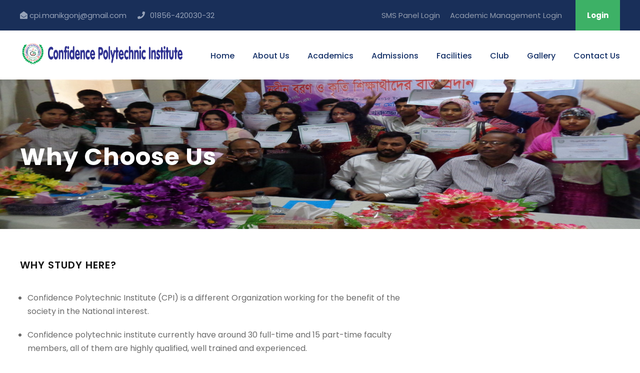

--- FILE ---
content_type: text/html; charset=UTF-8
request_url: http://cpi.ac.bd/why-choose-us.php
body_size: 10725
content:


<!DOCTYPE html>
<html lang="en-US" class="no-js">

<head>
    <meta charset="UTF-8">
    <meta name="viewport" content="width=device-width, initial-scale=1">
    <title>About Us</title>

    <meta name="keywords" content="Confidence Polytechnic Institute, Manora,West Side of Manikganj Bus Stand (In front of Matsha Bhaban), Manikganj "/>
<meta name="description" content="Confidence Polytechnic Institute, Manora,West Side of Manikganj Bus Stand (In front of Matsha Bhaban), Manikganj , www.cpi.ac.bd"/>
<meta name="copyright"content="Confidence Polytechnic Institute">
<meta name="language" content="en">
<meta name="robots" content="index,follow" />
<meta name="Classification" content="Education">
<meta name="author" content="Hi Tech IT, info@hitechit.com.bd">
<meta name="designer" content="Md. Omor Faruk Polash, polash_msh@yahoo.com">
<meta name="reply-to" content="cpi.manikgonj@gmail.com">
<meta name="owner" content="Confidence Polytechnic Institute">
<meta name="url" content="www.cpi.ac.bd">
<meta name="identifier-URL" content="/why-choose-us.php">
<meta name="coverage" content="Worldwide">
<meta name="distribution" content="Global">
<meta name="rating" content="General">
<meta name="revisit-after" content="7 days">



<meta property="og:type" content="website" />
<meta property="og:title" content="Confidence Polytechnic Institute, Manora,West Side of Manikganj Bus Stand (In front of Matsha Bhaban), Manikganj " />
<meta property="og:url" content="/why-choose-us.php" />
<meta property="og:image" content="assets/images/logo/logo-(520x72)60378f4c00763.png" />
<meta property="og:image:width" content="600" />


<link rel="icon" href="assets/images/logo/favicon-(64x64)60378f4c00983.png">
<link rel='stylesheet' href='assets/plugins/goodlayers-core/plugins/combine/style.css' type='text/css' media='all' />
<link rel='stylesheet' href='assets/plugins/goodlayers-core/include/css/page-builder.css' type='text/css' media='all' />
<link rel='stylesheet' href='assets/plugins/revslider/public/assets/css/settings.css' type='text/css' media='all' />
<link rel='stylesheet' href='assets/css/style-core.css' type='text/css' media='all' />
<link rel='stylesheet' href='assets/css/kingster-style-custom.css' type='text/css' media='all' />
<link rel='stylesheet' href='assets/css/all.css' type='text/css' media='all' />
<link href="https://fonts.googleapis.com/css?family=Playfair+Display:700%2C400" rel="stylesheet" property="stylesheet" type="text/css" media="all">
<link rel='stylesheet' href='https://fonts.googleapis.com/css?family=Poppins%3A100%2C100italic%2C200%2C200italic%2C300%2C300italic%2Cregular%2Citalic%2C500%2C500italic%2C600%2C600italic%2C700%2C700italic%2C800%2C800italic%2C900%2C900italic%7CABeeZee%3Aregular%2Citalic&amp;subset=latin%2Clatin-ext%2Cdevanagari&amp;ver=5.0.3' type='text/css' media='all' />
<script src="https://cdnjs.cloudflare.com/ajax/libs/jquery/3.5.1/jquery.min.js" integrity="sha512-bLT0Qm9VnAYZDflyKcBaQ2gg0hSYNQrJ8RilYldYQ1FxQYoCLtUjuuRuZo+fjqhx/qtq/1itJ0C2ejDxltZVFg==" crossorigin="anonymous"></script>
<!--Start of Tawk.to Script-->
<script type="text/javascript">
    var Tawk_API=Tawk_API||{}, Tawk_LoadStart=new Date();
    (function(){
        var s1=document.createElement("script"),s0=document.getElementsByTagName("script")[0];
        s1.async=true;
        s1.src='https://embed.tawk.to/605ad000f7ce182709334953/1f1hbugbp';
        s1.charset='UTF-8';
        s1.setAttribute('crossorigin','*');
        s0.parentNode.insertBefore(s1,s0);
    })();
</script>
<!--End of Tawk.to Script-->
</head>
<body class="home page-template-default page page-id-2039 gdlr-core-body woocommerce-no-js tribe-no-js kingster-body kingster-body-front kingster-full  kingster-with-sticky-navigation  kingster-blockquote-style-1 gdlr-core-link-to-lightbox">

<div class="kingster-body-outer-wrapper ">
    <div class="kingster-body-wrapper clearfix  kingster-with-frame">

        <div class="kingster-mobile-header-wrap">
    <div class="kingster-mobile-header kingster-header-background kingster-style-slide kingster-sticky-mobile-navigation " id="kingster-mobile-header">
        <div class="kingster-mobile-header-container kingster-container clearfix">
            <div class="kingster-logo  kingster-item-pdlr">
                <div class="kingster-logo-inner">
                    <a class="" href="index"><img src="assets/images/logo/logo-(520x72)60378f4c00763.png" alt="Confidence Polytechnic Institute logo" /></a>
                </div>
            </div>
            <div class="kingster-mobile-menu-right">
                <div class="kingster-main-menu-search" id="kingster-mobile-top-search"><i class="fa fa-search"></i></div>
                <div class="kingster-top-search-wrap">
                    <div class="kingster-top-search-close"></div>
                    <div class="kingster-top-search-row">
                        <div class="kingster-top-search-cell">
                            <form role="search" method="get" class="search-form" action="#">
                                <input type="text" class="search-field kingster-title-font" placeholder="Search..." value="" name="s">
                                <div class="kingster-top-search-submit"><i class="fa fa-search"></i></div>
                                <input type="submit" class="search-submit" value="Search">
                                <div class="kingster-top-search-close"><i class="icon_close"></i></div>
                            </form>
                        </div>
                    </div>
                </div>
                <div class="kingster-mobile-menu"><a class="kingster-mm-menu-button kingster-mobile-menu-button kingster-mobile-button-hamburger" href="#kingster-mobile-menu"><span></span></a>
                    <div class="kingster-mm-menu-wrap kingster-navigation-font" id="kingster-mobile-menu" data-slide="right">
                        <ul id="menu-main-navigation" class="m-menu">
                            <li class="menu-item kingster-normal-menu"><a href="index">Home</a></li>
                            <li class="menu-item menu-item-has-children kingster-normal-menu"><a href="#" class="sf-with-ul-pre">About Us</a>
                                <ul class="sub-menu">
                                    <li class="menu-item" data-size="60"><a href="about-us.php">About Us</a></li>
                                    <li class="menu-item" data-size="60"><a href="why-choose-us.php">Why Choose Us?</a></li>
                                                                                <li class="menu-item" data-size="60"><a href="governingbody-message.php?page_id=4">Chairman Message</a></li>
                                                                                    <li class="menu-item" data-size="60"><a href="governingbody-message.php?page_id=5">Principal Message</a></li>
                                                                            <li class="menu-item" data-size="60"><a href="faculty-members.php">Faculty Members</a></li>
                                </ul>
                            </li>
                            <li class="menu-item menu-item-has-children kingster-mega-menu"><a href="" class="sf-with-ul-pre">Academics</a>
                                <div class="sf-mega sf-mega-full megaimg">
                                    <ul class="sub-menu">
                                        <li class="menu-item menu-item-has-children" data-size="15"><a class="sf-with-ul-pre">Department</a>
                                            <ul class="sub-menu">
                                                                                                        <li class="menu-item"><a href="department-details.php?Id=3&dept=Civil-Technology">Civil Technology</a></li>
                                                                                                                <li class="menu-item"><a href="department-details.php?Id=2&dept=Electrical-Technology">Electrical Technology</a></li>
                                                                                                                <li class="menu-item"><a href="department-details.php?Id=1&dept=Computer-Technology">Computer Technology</a></li>
                                                                                                                <li class="menu-item"><a href="department-details.php?Id=7&dept=Mechanical-Technology">Mechanical Technology</a></li>
                                                                                                                <li class="menu-item"><a href="department-details.php?Id=8&dept=Surveying-Technology">Surveying Technology</a></li>
                                                                                                                <li class="menu-item"><a href="department-details.php?Id=4&dept=Architecture-Technology">Architecture Technology</a></li>
                                                                                                                <li class="menu-item"><a href="department-details.php?Id=6&dept=Apparel-Manufacturing">Apparel Manufacturing</a></li>
                                                                                                                <li class="menu-item"><a href="department-details.php?Id=10&dept=Wet-processing">Wet processing</a></li>
                                                                                                                <li class="menu-item"><a href="department-details.php?Id=5&dept=Yarn-Manufacturing">Yarn Manufacturing</a></li>
                                                                                                                <li class="menu-item"><a href="department-details.php?Id=9&dept=Fabric-Manufacturing">Fabric Manufacturing</a></li>
                                                                                                    </ul>
                                        </li>
                                        <li class="menu-item menu-item-has-children" data-size="15"><a href="#" class="sf-with-ul-pre">Academic Paper</a>
                                            <ul class="sub-menu">
                                                <li class="menu-item"><a href="academic-paper.php?type=Syllabus">Syllabus</a></li>
                                                <li class="menu-item"><a href="academic-paper.php?type=Class Routine">Class Routine</a></li>
                                                <li class="menu-item"><a href="academic-paper.php?type=Exam Routine">Exam Routine</a></li>
                                                <li class="menu-item"><a href="academic-paper.php?type=Academic Result">Academic Result</a></li>
                                                <li class="menu-item"><a href="academic-paper.php?type=Board Result">Board Result</a></li>
                                                <li class="menu-item"><a href="academic-paper.php?type=Academic Calendar">Academic Calendar</a></li>
                                                <li class="menu-item"><a href="academic-paper.php?type=Prospectus">Prospectus</a></li>
                                            </ul>
                                        </li>
                                        <li class="menu-item menu-item-has-children" data-size="15"><a href="#" class="sf-with-ul-pre">Resources</a>
                                            <ul class="sub-menu">
                                                <li class="menu-item"><a href="notices-board.php">Notice Board</a></li>
                                                <li class="menu-item"><a href="events.php">Events</a></li>
                                            </ul>
                                        </li>
                                        <li class="menu-item" data-size="15">
                                            <div class="kingster-mega-menu-section-content">
                                                <img src="assets/images/logo/logo-(520x72)60378f4c00763.png"  alt="" />
                                                <span><br><br>Manora,West Side of Manikganj Bus Stand (In front of Matsha Bhaban), Manikganj </span>
                                                <span><br><br>cpi.manikgonj@gmail.com</span>
                                                <span><br><br>01856-420030-32</span>
                                            </div>


                                        </li>
                                    </ul>
                                </div>
                            </li>
                            <li class="menu-item menu-item-has-children kingster-normal-menu"><a href="#" class="sf-with-ul-pre">Admissions</a>
                                <ul class="sub-menu">
                                                                                <li class="menu-item"><a href="admission-details.php?Id=1&section=Tuition-Fees">Tuition Fees</a></li>
                                                                                        <li class="menu-item"><a href="admission-details.php?Id=2&section=Scholarships">Scholarships</a></li>
                                                                                        <li class="menu-item"><a href="admission-details.php?Id=3&section=Eligibility-For-Admission">Eligibility For Admission</a></li>
                                                                                <li class="menu-item"><a href="online-admission.php">Online Admission</a></li>
                                </ul>
                            </li>
                            <li class="menu-item menu-item-has-children kingster-normal-menu"><a href="#" class="sf-with-ul-pre">Facilities</a>
                                <ul class="sub-menu">
                                                                                <li class="menu-item"><a href="facility-details.php?Id=1&facility=Modern-Lab">Modern Lab</a></li>
                                                                                        <li class="menu-item"><a href="facility-details.php?Id=2&facility=Library">Library</a></li>
                                                                                        <li class="menu-item"><a href="facility-details.php?Id=3&facility=Medical-And-Health-Care">Medical And Health Care</a></li>
                                                                                        <li class="menu-item"><a href="facility-details.php?Id=4&facility=Free-Internet">Free Internet</a></li>
                                                                                        <li class="menu-item"><a href="facility-details.php?Id=5&facility=Industry-Visit">Industry Visit</a></li>
                                                                                        <li class="menu-item"><a href="facility-details.php?Id=6&facility=Hostel">Hostel</a></li>
                                                                            </ul>
                            </li>
                            <li class="menu-item menu-item-has-children kingster-normal-menu"><a href="#" class="sf-with-ul-pre">Club</a>
                                <ul class="sub-menu">
                                                                                <li class="menu-item"><a href="club-details.php?Id=1&club=Robotics-Club">Robotics Club</a></li>
                                                                                        <li class="menu-item"><a href="club-details.php?Id=2&club=ICT-Club">ICT Club</a></li>
                                                                                        <li class="menu-item"><a href="club-details.php?Id=3&club=English-Language-Club">English Language Club</a></li>
                                                                                        <li class="menu-item"><a href="club-details.php?Id=4&club=Job-Career-Club">Job Career Club</a></li>
                                                                            </ul>
                            </li>
                            <li class="menu-item menu-item-has-children kingster-normal-menu"><a href="#" class="sf-with-ul-pre">Gallery</a>
                                <ul class="sub-menu">
                                    <li class="menu-item" data-size="60"><a href="photo-gallery.php">Photo Gallery</a></li>
                                    <li class="menu-item" data-size="60"><a href="video-gallery.php">Video Gallery</a></li>
                                </ul>
                            </li>
                            <li class="menu-item kingster-normal-menu"><a href="contact.php">Contact Us</a></li>
                        </ul>
                    </div>
                </div>
            </div>
        </div>
    </div>
</div>
        <div class="kingster-top-bar">
    <div class="kingster-top-bar-background"></div>
    <div class="kingster-top-bar-container kingster-container ">
        <div class="kingster-top-bar-container-inner clearfix">
            <div class="kingster-top-bar-left kingster-item-pdlr"><i class="fas fa-envelope-open"></i> cpi.manikgonj@gmail.com <i class="fa fa-phone" id="i_fd84_1"></i> 01856-420030-32</div>
            <div class="kingster-top-bar-right kingster-item-pdlr">
                <ul id="kingster-top-bar-menu" class="sf-menu kingster-top-bar-menu kingster-top-bar-right-menu">
                    <li class="menu-item kingster-normal-menu"><a href="http://hitechit.powersms.net.bd/" target="_blank">SMS Panel Login</a></li>
                    <li class="menu-item kingster-normal-menu"><a href="https://school.study-in-bangladesh.com/login" target="_blank">Academic Management Login</a></li>
                </ul>
                <div class="kingster-top-bar-right-social"></div><a class="kingster-top-bar-right-button" href="admin/index.php" target="_blank">Login</a></div>
        </div>
    </div>
</div>
<header class="kingster-header-wrap kingster-header-style-plain  kingster-style-menu-right kingster-sticky-navigation kingster-style-fixed" data-navigation-offset="75px">
    <div class="kingster-header-background"></div>
    <div class="kingster-header-container  kingster-container">
        <div class="kingster-header-container-inner clearfix">
            <div class="kingster-logo  kingster-item-pdlr">
                <div class="kingster-logo-inner">
                    <a class="" href="index"><img src="assets/images/logo/logo-(520x72)60378f4c00763.png" alt="Confidence Polytechnic Institute logo" /></a>
                </div>
            </div>
            <div class="kingster-navigation kingster-item-pdlr clearfix ">
                <div class="kingster-main-menu" id="kingster-main-menu">
                    <ul id="menu-main-navigation-1" class="sf-menu">
                        <li class="menu-item kingster-normal-menu"><a href="index">Home</a></li>
                        <li class="menu-item menu-item-has-children kingster-normal-menu"><a href="#" class="sf-with-ul-pre">About Us</a>
                            <ul class="sub-menu">
                                <li class="menu-item" data-size="60"><a href="about-us.php">About Us</a></li>
                                <li class="menu-item" data-size="60"><a href="why-choose-us.php">Why Choose Us?</a></li>
                                                                <li class="menu-item" data-size="60"><a href="governingbody-message.php?page_id=4">Chairman Message</a></li>
                                                                <li class="menu-item" data-size="60"><a href="governingbody-message.php?page_id=5">Principal Message</a></li>
                                                                <li class="menu-item" data-size="60"><a href="faculty-members.php">Faculty Members</a></li>
                            </ul>
                        </li>
                        <li class="menu-item menu-item-has-children kingster-mega-menu"><a href="#" class="sf-with-ul-pre">Academics</a>
                            <div class="sf-mega sf-mega-full megaimg">
                                <ul class="sub-menu">
                                    <li class="menu-item menu-item-has-children" data-size="15"><a class="sf-with-ul-pre">Department</a>
                                        <ul class="sub-menu">
                                                                                        <li class="menu-item"><a href="department-details.php?Id=3&dept=Civil-Technology">Civil Technology</a></li>
                                                                                        <li class="menu-item"><a href="department-details.php?Id=2&dept=Electrical-Technology">Electrical Technology</a></li>
                                                                                        <li class="menu-item"><a href="department-details.php?Id=1&dept=Computer-Technology">Computer Technology</a></li>
                                                                                        <li class="menu-item"><a href="department-details.php?Id=7&dept=Mechanical-Technology">Mechanical Technology</a></li>
                                                                                        <li class="menu-item"><a href="department-details.php?Id=8&dept=Surveying-Technology">Surveying Technology</a></li>
                                                                                        <li class="menu-item"><a href="department-details.php?Id=4&dept=Architecture-Technology">Architecture Technology</a></li>
                                                                                        <li class="menu-item"><a href="department-details.php?Id=6&dept=Apparel-Manufacturing">Apparel Manufacturing</a></li>
                                                                                        <li class="menu-item"><a href="department-details.php?Id=10&dept=Wet-processing">Wet processing</a></li>
                                                                                        <li class="menu-item"><a href="department-details.php?Id=5&dept=Yarn-Manufacturing">Yarn Manufacturing</a></li>
                                                                                        <li class="menu-item"><a href="department-details.php?Id=9&dept=Fabric-Manufacturing">Fabric Manufacturing</a></li>
                                                                                    </ul>
                                    </li>
                                    <li class="menu-item menu-item-has-children" data-size="15"><a href="#" class="sf-with-ul-pre">Academic Paper</a>
                                        <ul class="sub-menu">
                                            <li class="menu-item"><a href="academic-paper.php?type=Syllabus">Syllabus</a></li>
                                            <li class="menu-item"><a href="academic-paper.php?type=Class Routine">Class Routine</a></li>
                                            <li class="menu-item"><a href="academic-paper.php?type=Exam Routine">Exam Routine</a></li>
                                            <li class="menu-item"><a href="academic-paper.php?type=Academic Result">Academic Result</a></li>
                                            <li class="menu-item"><a href="academic-paper.php?type=Board Result">Board Result</a></li>
                                            <li class="menu-item"><a href="academic-paper.php?type=Academic Calendar">Academic Calendar</a></li>
                                            <li class="menu-item"><a href="academic-paper.php?type=Prospectus">Prospectus</a></li>
                                        </ul>
                                    </li>
                                    <li class="menu-item menu-item-has-children" data-size="15"><a href="#" class="sf-with-ul-pre">Resources</a>
                                        <ul class="sub-menu">
                                            <li class="menu-item"><a href="notices-board.php">Notice Board</a></li>
                                            <li class="menu-item"><a href="events.php">Events</a></li>
                                        </ul>
                                    </li>
                                    <li class="menu-item" data-size="15">
                                        <div class="kingster-mega-menu-section-content">
                                            <img src="assets/images/logo/logo-(520x72)60378f4c00763.png"  alt="" />
                                            <span><br><br>Manora,West Side of Manikganj Bus Stand (In front of Matsha Bhaban), Manikganj </span>
                                            <span><br><br>cpi.manikgonj@gmail.com</span>
                                            <span><br><br>01856-420030-32</span>
                                        </div>


                                    </li>
                                </ul>
                            </div>
                        </li>
                        <li class="menu-item menu-item-has-children kingster-normal-menu"><a href="#" class="sf-with-ul-pre">Admissions</a>
                            <ul class="sub-menu">
                                                                        <li class="menu-item"><a href="admission-details.php?Id=1&section=Tuition-Fees">Tuition Fees</a></li>
                                                                                <li class="menu-item"><a href="admission-details.php?Id=2&section=Scholarships">Scholarships</a></li>
                                                                                <li class="menu-item"><a href="admission-details.php?Id=3&section=Eligibility-For-Admission">Eligibility For Admission</a></li>
                                                                        <li class="menu-item"><a href="online-admission.php">Online Admission</a></li>
                            </ul>
                        </li>
                        <li class="menu-item menu-item-has-children kingster-normal-menu"><a href="#" class="sf-with-ul-pre">Facilities</a>
                            <ul class="sub-menu">
                                                                        <li class="menu-item"><a href="facility-details.php?Id=1&facility=Modern-Lab">Modern Lab</a></li>
                                                                                <li class="menu-item"><a href="facility-details.php?Id=2&facility=Library">Library</a></li>
                                                                                <li class="menu-item"><a href="facility-details.php?Id=3&facility=Medical-And-Health-Care">Medical And Health Care</a></li>
                                                                                <li class="menu-item"><a href="facility-details.php?Id=4&facility=Free-Internet">Free Internet</a></li>
                                                                                <li class="menu-item"><a href="facility-details.php?Id=5&facility=Industry-Visit">Industry Visit</a></li>
                                                                                <li class="menu-item"><a href="facility-details.php?Id=6&facility=Hostel">Hostel</a></li>
                                                                    </ul>
                        </li>
                        <li class="menu-item menu-item-has-children kingster-normal-menu"><a href="#" class="sf-with-ul-pre">Club</a>
                            <ul class="sub-menu">
                                                                        <li class="menu-item"><a href="club-details.php?Id=1&club=Robotics-Club">Robotics Club</a></li>
                                                                                <li class="menu-item"><a href="club-details.php?Id=2&club=ICT-Club">ICT Club</a></li>
                                                                                <li class="menu-item"><a href="club-details.php?Id=3&club=English-Language-Club">English Language Club</a></li>
                                                                                <li class="menu-item"><a href="club-details.php?Id=4&club=Job-Career-Club">Job Career Club</a></li>
                                                                    </ul>
                        </li>
                        <li class="menu-item menu-item-has-children kingster-normal-menu"><a href="#" class="sf-with-ul-pre">Gallery</a>
                            <ul class="sub-menu">
                                <li class="menu-item" data-size="60"><a href="photo-gallery.php">Photo Gallery</a></li>
                                <li class="menu-item" data-size="60"><a href="video-gallery.php">Video Gallery</a></li>
                            </ul>
                        </li>
                        <li class="menu-item kingster-normal-menu"><a href="contact.php">Contact Us</a></li>
                    </ul>
                    <div class="kingster-navigation-slide-bar" id="kingster-navigation-slide-bar"></div>
                </div>

            </div>
        </div>
    </div>
</header>
                <div class="kingster-page-title-wrap  kingster-style-medium kingster-left-align" style="background-image: url('assets/images/bg/DSC00641_1800x700_1_optimized607291c42b01e.jpg'); background-repeat: no-repeat;">
            <div class="kingster-header-transparent-substitute"></div>
            <div class="kingster-page-title-overlay"></div>
            <div class="kingster-page-title-container kingster-container">
                <div class="kingster-page-title-content kingster-item-pdlr">
                    <h1 class="kingster-page-title">Why Choose Us</h1></div>
            </div>
        </div>
        <div class="kingster-page-wrapper" id="kingster-page-wrapper">
            <div class="kingster-content-container kingster-container">
                <div class=" kingster-sidebar-wrap clearfix kingster-line-height-0 kingster-sidebar-style-right">
                    <div class=" kingster-sidebar-center kingster-column-40 kingster-line-height">
                        <div class="gdlr-core-page-builder-body">
                            <div class="gdlr-core-pbf-wrapper ">
                                <div class="gdlr-core-pbf-wrapper-content gdlr-core-js ">
                                    <div class="gdlr-core-pbf-wrapper-container clearfix gdlr-core-container">
                                        <div class="gdlr-core-pbf-element">
                                            <div class="gdlr-core-title-item gdlr-core-item-pdb clearfix  gdlr-core-left-align gdlr-core-title-item-caption-top gdlr-core-item-pdlr" style="padding-bottom: 40px ;">
                                                <div class="gdlr-core-title-item-title-wrap clearfix">
                                                    <h3 class="gdlr-core-title-item-title gdlr-core-skin-title " style="font-size: 20px ;font-weight: 600 ;">Why Study Here?    </h3></div>
                                            </div>
                                        </div>
                                        <div class="gdlr-core-pbf-element">
                                            <ul>
	<li>Confidence Polytechnic Institute (CPI) is a different Organization working for the benefit of the society in the National interest.</li>
</ul>

<ul>
	<li>Confidence polytechnic institute currently have around 30 full-time and 15 part-time faculty members, all of them are highly qualified, well trained and experienced.</li>
</ul>

<ul>
	<li>CPI is trying to produce the students as manpower and build up their career in job field.</li>
</ul>

<ul>
	<li>CPI is situated in the near of industrial area. So we can provide student part-time and full time job facilities.</li>
</ul>

<ul>
	<li>CPI is providing high quality education in low cost. And providing scholarship for poor students.</li>
</ul>

<ul>
	<li>CPI is providing all kinds of lab facilities so that student can learn and practice their work.</li>
</ul>

<ul>
	<li>CPI has enough facilities to make the student as a PERFECT DIPLOMA ENGINEER.</li>
</ul>
                                        </div>
                                    </div>
                                </div>
                            </div>
                        </div>
                    </div>

                </div>
            </div>
        </div>
    </div>

    <footer>
    <div class="kingster-footer-wrapper ">
        <div class="kingster-footer-container kingster-container clearfix">
            <div class="kingster-footer-column kingster-item-pdlr kingster-column-15">
                <div id="text-2" class="widget widget_text kingster-widget">
                    <div class="textwidget">
                        <p>
                            <img src="assets/images/logo/logo-(262x35)60378f4c00982.png" alt="Confidence Polytechnic Institute logo" />
                            <br /> <span class="gdlr-core-space-shortcode" id="span_1dd7_10"></span>Manora,West Side of Manikganj Bus Stand (In front of Matsha Bhaban), Manikganj                         </p>
                        <p><span id="span_1dd7_11">01856-420030-32</span>
                            <br /> <span class="gdlr-core-space-shortcode" id="span_1dd7_12"></span>
                            <br /> <a id="a_1dd7_8" href="mailto:cpi.manikgonj@gmail.com">cpi.manikgonj@gmail.com</a>
                            <br /> <a id="a_1dd7_8" href="www.cpi.ac.bd">www.cpi.ac.bd</a>
                        </p>
                        <div class="gdlr-core-divider-item gdlr-core-divider-item-normal gdlr-core-left-align">
                            <div class="gdlr-core-divider-line gdlr-core-skin-divider" id="div_1dd7_111"></div>
                        </div>
                    </div>
                </div>
            </div>
            <div class="kingster-footer-column kingster-item-pdlr kingster-column-15">
                <div id="gdlr-core-custom-menu-widget-2" class="widget widget_gdlr-core-custom-menu-widget kingster-widget">
                    <h3 class="kingster-widget-title">Our Campus</h3><span class="clear"></span>
                    <div class="menu-our-campus-container">
                        <ul id="menu-our-campus" class="gdlr-core-custom-menu-widget gdlr-core-menu-style-plain">
                            <li class="menu-item"><a href="about-us.php">About Us</a></li>
                            <li class="menu-item"><a href="why-choose-us.php">Why Choose Us</a></li>
                            <li class="menu-item"><a href="faculty-members.php">Faculty Members</a></li>
                            <li class="menu-item"><a href="notices-board.php">Notice Board</a></li>
                            <li class="menu-item"><a href="events.php">Events</a></li>
                        </ul>
                    </div>
                </div>
            </div>
            <div class="kingster-footer-column kingster-item-pdlr kingster-column-15">
                <div id="gdlr-core-custom-menu-widget-3" class="widget widget_gdlr-core-custom-menu-widget kingster-widget">
                    <h3 class="kingster-widget-title">Campus Life</h3><span class="clear"></span>
                    <div class="menu-campus-life-container">
                        <ul id="menu-campus-life" class="gdlr-core-custom-menu-widget gdlr-core-menu-style-plain">
                                                                <li class="menu-item"><a href="facility-details.php?Id=1&facility=Modern-Lab">Modern Lab</a></li>
                                                                        <li class="menu-item"><a href="facility-details.php?Id=2&facility=Library">Library</a></li>
                                                                        <li class="menu-item"><a href="facility-details.php?Id=3&facility=Medical-And-Health-Care">Medical And Health Care</a></li>
                                                                        <li class="menu-item"><a href="facility-details.php?Id=4&facility=Free-Internet">Free Internet</a></li>
                                                                        <li class="menu-item"><a href="facility-details.php?Id=5&facility=Industry-Visit">Industry Visit</a></li>
                                                                        <li class="menu-item"><a href="facility-details.php?Id=6&facility=Hostel">Hostel</a></li>
                                                            </ul>
                    </div>
                </div>
            </div>
            <div class="kingster-footer-column kingster-item-pdlr kingster-column-15">
                <div id="gdlr-core-custom-menu-widget-4" class="widget widget_gdlr-core-custom-menu-widget kingster-widget">
                    <h3 class="kingster-widget-title">Academics</h3><span class="clear"></span>
                    <div class="menu-academics-container">
                        <ul id="menu-academics" class="gdlr-core-custom-menu-widget gdlr-core-menu-style-plain">
                                                                <li class="menu-item"><a href="admission-details.php?Id=1&section=Tuition-Fees">Tuition Fees</a></li>
                                                                        <li class="menu-item"><a href="admission-details.php?Id=2&section=Scholarships">Scholarships</a></li>
                                                                        <li class="menu-item"><a href="admission-details.php?Id=3&section=Eligibility-For-Admission">Eligibility For Admission</a></li>
                                                            </ul>
                    </div>
                </div>
            </div>
        </div>
    </div>

    <div class="kingster-copyright-wrapper">
        <div class="kingster-copyright-container kingster-container clearfix">
            <div class="kingster-copyright-left kingster-item-pdlr">Confidence Polytechnic Institute &copy; Copyright All Right Reserved. <i class="fas fa-laptop-code"></i> Design & Developed By
                <a href="http://hitechit.com.bd/" target="_blank">Hi Tech IT</a></div>
            <div class="kingster-copyright-right kingster-item-pdlr">
                <div class="gdlr-core-social-network-item gdlr-core-item-pdb  gdlr-core-none-align" id="div_1dd7_112">
                    <a href="https://m.facebook.com/cpi.manikgonj/" target="_blank" class="gdlr-core-social-network-icon" title="facebook">
                        <i class="fab fa-facebook"></i>
                    </a>
                    <a href="https://youtube.com/@cpibd" target="_blank" class="gdlr-core-social-network-icon" title="youtube">
                        <i class="fab fa-youtube"></i>
                    </a>
                    <a href="" target="_blank" class="gdlr-core-social-network-icon" title="linkedin">
                        <i class="fab fa-linkedin"></i>
                    </a>

                </div>
            </div>
        </div>
    </div>
</footer>
</div>
</div>


<script type='text/javascript' src='assets/js/jquery/jquery.js'></script>
<script type='text/javascript' src='assets/js/jquery/jquery-migrate.min.js'></script>
<script type='text/javascript' src='assets/plugins/revslider/public/assets/js/jquery.themepunch.tools.min.js'></script>
<script type='text/javascript' src='assets/plugins/revslider/public/assets/js/jquery.themepunch.revolution.min.js'></script>
<script type="text/javascript" src="assets/plugins/revslider/public/assets/js/extensions/revolution.extension.slideanims.min.js"></script>
<script type="text/javascript" src="assets/plugins/revslider/public/assets/js/extensions/revolution.extension.layeranimation.min.js"></script>
<script type="text/javascript" src="assets/plugins/revslider/public/assets/js/extensions/revolution.extension.kenburn.min.js"></script>
<script type="text/javascript" src="assets/plugins/revslider/public/assets/js/extensions/revolution.extension.navigation.min.js"></script>
<script type="text/javascript" src="assets/plugins/revslider/public/assets/js/extensions/revolution.extension.parallax.min.js"></script>
<script type="text/javascript" src="assets/plugins/revslider/public/assets/js/extensions/revolution.extension.actions.min.js"></script>
<script type="text/javascript" src="assets/plugins/revslider/public/assets/js/extensions/revolution.extension.video.min.js"></script>

<script type="text/javascript">
    /*<![CDATA[*/
    function setREVStartSize(e) {
        try {
            e.c = jQuery(e.c);
            var i = jQuery(window).width(),
                t = 9999,
                r = 0,
                n = 0,
                l = 0,
                f = 0,
                s = 0,
                h = 0;
            if (e.responsiveLevels && (jQuery.each(e.responsiveLevels, function(e, f) {
                f > i && (t = r = f, l = e), i > f && f > r && (r = f, n = e)
            }), t > r && (l = n)), f = e.gridheight[l] || e.gridheight[0] || e.gridheight, s = e.gridwidth[l] || e.gridwidth[0] || e.gridwidth, h = i / s, h = h > 1 ? 1 : h, f = Math.round(h * f), "fullscreen" == e.sliderLayout) {
                var u = (e.c.width(), jQuery(window).height());
                if (void 0 != e.fullScreenOffsetContainer) {
                    var c = e.fullScreenOffsetContainer.split(",");
                    if (c) jQuery.each(c, function(e, i) {
                        u = jQuery(i).length > 0 ? u - jQuery(i).outerHeight(!0) : u
                    }), e.fullScreenOffset.split("%").length > 1 && void 0 != e.fullScreenOffset && e.fullScreenOffset.length > 0 ? u -= jQuery(window).height() * parseInt(e.fullScreenOffset, 0) / 100 : void 0 != e.fullScreenOffset && e.fullScreenOffset.length > 0 && (u -= parseInt(e.fullScreenOffset, 0))
                }
                f = u
            } else void 0 != e.minHeight && f < e.minHeight && (f = e.minHeight);
            e.c.closest(".rev_slider_wrapper").css({
                height: f
            })
        } catch (d) {
            console.log("Failure at Presize of Slider:" + d)
        }
    }; /*]]>*/
</script>
<script>
    (function(body) {
        'use strict';
        body.className = body.className.replace(/\btribe-no-js\b/, 'tribe-js');
    })(document.body);
</script>
<script>
    var tribe_l10n_datatables = {
        "aria": {
            "sort_ascending": ": activate to sort column ascending",
            "sort_descending": ": activate to sort column descending"
        },
        "length_menu": "Show _MENU_ entries",
        "empty_table": "No data available in table",
        "info": "Showing _START_ to _END_ of _TOTAL_ entries",
        "info_empty": "Showing 0 to 0 of 0 entries",
        "info_filtered": "(filtered from _MAX_ total entries)",
        "zero_records": "No matching records found",
        "search": "Search:",
        "all_selected_text": "All items on this page were selected. ",
        "select_all_link": "Select all pages",
        "clear_selection": "Clear Selection.",
        "pagination": {
            "all": "All",
            "next": "Next",
            "previous": "Previous"
        },
        "select": {
            "rows": {
                "0": "",
                "_": ": Selected %d rows",
                "1": ": Selected 1 row"
            }
        },
        "datepicker": {
            "dayNames": ["Sunday", "Monday", "Tuesday", "Wednesday", "Thursday", "Friday", "Saturday"],
            "dayNamesShort": ["Sun", "Mon", "Tue", "Wed", "Thu", "Fri", "Sat"],
            "dayNamesMin": ["S", "M", "T", "W", "T", "F", "S"],
            "monthNames": ["January", "February", "March", "April", "May", "June", "July", "August", "September", "October", "November", "December"],
            "monthNamesShort": ["January", "February", "March", "April", "May", "June", "July", "August", "September", "October", "November", "December"],
            "monthNamesMin": ["Jan", "Feb", "Mar", "Apr", "May", "Jun", "Jul", "Aug", "Sep", "Oct", "Nov", "Dec"],
            "nextText": "Next",
            "prevText": "Prev",
            "currentText": "Today",
            "closeText": "Done",
            "today": "Today",
            "clear": "Clear"
        }
    };
    var tribe_system_info = {
        "sysinfo_optin_nonce": "a32c675aaa",
        "clipboard_btn_text": "Copy to clipboard",
        "clipboard_copied_text": "System info copied",
        "clipboard_fail_text": "Press \"Cmd + C\" to copy"
    };
</script>

<script type="text/javascript">
    /*<![CDATA[*/
    function revslider_showDoubleJqueryError(sliderID) {
        var errorMessage = "Revolution Slider Error: You have some jquery.js library include that comes after the revolution files js include.";
        errorMessage += "<br> This includes make eliminates the revolution slider libraries, and make it not work.";
        errorMessage += "<br><br> To fix it you can:<br>&nbsp;&nbsp;&nbsp; 1. In the Slider Settings -> Troubleshooting set option:  <strong><b>Put JS Includes To Body</b></strong> option to true.";
        errorMessage += "<br>&nbsp;&nbsp;&nbsp; 2. Find the double jquery.js include and remove it.";
        errorMessage = "<span style='font-size:16px;color:#BC0C06;'>" + errorMessage + "</span>";
        jQuery(sliderID).show().html(errorMessage);
    } /*]]>*/
</script>

<script type='text/javascript' src='assets/plugins/goodlayers-core/plugins/combine/script.js'></script>
<script type='text/javascript'>
    var gdlr_core_pbf = {
        "admin": "",
        "video": {
            "width": "640",
            "height": "360"
        },
        "ajax_url": "https:\/\/demo.goodlayers.com\/kingster\/wp-admin\/admin-ajax.php"
    };
</script>
<script type='text/javascript' src='assets/plugins/goodlayers-core/include/js/page-builder.js'></script>



<script type='text/javascript' src='assets/js/jquery/ui/effect.min.js'></script>
<script type='text/javascript'>
    var kingster_script_core = {
        "home_url": "https:\/\/demo.goodlayers.com\/kingster\/"
    };
</script>
<script type='text/javascript' src='assets/js/plugins.min.js'></script>
<script>
    /*<![CDATA[*/
    var htmlDiv = document.getElementById("rs-plugin-settings-inline-css");
    var htmlDivCss = "";
    if (htmlDiv) {
        htmlDiv.innerHTML = htmlDiv.innerHTML + htmlDivCss;
    } else {
        var htmlDiv = document.createElement("div");
        htmlDiv.innerHTML = "<style>" + htmlDivCss + "</style>";
        document.getElementsByTagName("head")[0].appendChild(htmlDiv.childNodes[0]);
    } /*]]>*/
</script>
<script type="text/javascript">
    /*<![CDATA[*/
    if (setREVStartSize !== undefined) setREVStartSize({
        c: '#rev_slider_1_1',
        gridwidth: [1380],
        gridheight: [713],
        sliderLayout: 'auto'
    });
    var revapi1, tpj;
    (function() {
        if (!/loaded|interactive|complete/.test(document.readyState)) document.addEventListener("DOMContentLoaded", onLoad);
        else onLoad();

        function onLoad() {
            if (tpj === undefined) {
                tpj = jQuery;
                if ("off" == "on") tpj.noConflict();
            }
            if (tpj("#rev_slider_1_1").revolution == undefined) {
                revslider_showDoubleJqueryError("#rev_slider_1_1");
            } else {
                revapi1 = tpj("#rev_slider_1_1").show().revolution({
                    sliderType: "standard",
                    jsFileLocation: "//demo.goodlayers.com/kingster/wp-content/plugins/revslider/public/assets/js/",
                    sliderLayout: "auto",
                    dottedOverlay: "none",
                    delay: 9000,
                    navigation: {
                        keyboardNavigation: "off",
                        keyboard_direction: "horizontal",
                        mouseScrollNavigation: "off",
                        mouseScrollReverse: "default",
                        onHoverStop: "off",
                        touch: {
                            touchenabled: "on",
                            touchOnDesktop: "off",
                            swipe_threshold: 75,
                            swipe_min_touches: 1,
                            swipe_direction: "horizontal",
                            drag_block_vertical: false
                        },
                        arrows: {
                            style: "uranus",
                            enable: true,
                            hide_onmobile: true,
                            hide_under: 1500,
                            hide_onleave: true,
                            hide_delay: 200,
                            hide_delay_mobile: 1200,
                            tmp: '',
                            left: {
                                h_align: "left",
                                v_align: "center",
                                h_offset: 20,
                                v_offset: 0
                            },
                            right: {
                                h_align: "right",
                                v_align: "center",
                                h_offset: 20,
                                v_offset: 0
                            }
                        },
                        bullets: {
                            enable: true,
                            hide_onmobile: false,
                            hide_over: 1499,
                            style: "uranus",
                            hide_onleave: true,
                            hide_delay: 200,
                            hide_delay_mobile: 1200,
                            direction: "horizontal",
                            h_align: "center",
                            v_align: "bottom",
                            h_offset: 0,
                            v_offset: 30,
                            space: 7,
                            tmp: '<span class="tp-bullet-inner"></span>'
                        }
                    },
                    visibilityLevels: [1240, 1024, 778, 480],
                    gridwidth: 1380,
                    gridheight: 713,
                    lazyType: "none",
                    shadow: 0,
                    spinner: "off",
                    stopLoop: "off",
                    stopAfterLoops: -1,
                    stopAtSlide: -1,
                    shuffle: "off",
                    autoHeight: "off",
                    disableProgressBar: "on",
                    hideThumbsOnMobile: "off",
                    hideSliderAtLimit: 0,
                    hideCaptionAtLimit: 0,
                    hideAllCaptionAtLilmit: 0,
                    debugMode: false,
                    fallbacks: {
                        simplifyAll: "off",
                        nextSlideOnWindowFocus: "off",
                        disableFocusListener: false,
                    }
                });
            };
        };
    }()); /*]]>*/
</script>
<script>
    /*<![CDATA[*/
    var htmlDivCss = unescape("%23rev_slider_1_1%20.uranus.tparrows%20%7B%0A%20%20width%3A50px%3B%0A%20%20height%3A50px%3B%0A%20%20background%3Argba%28255%2C255%2C255%2C0%29%3B%0A%20%7D%0A%20%23rev_slider_1_1%20.uranus.tparrows%3Abefore%20%7B%0A%20width%3A50px%3B%0A%20height%3A50px%3B%0A%20line-height%3A50px%3B%0A%20font-size%3A40px%3B%0A%20transition%3Aall%200.3s%3B%0A-webkit-transition%3Aall%200.3s%3B%0A%20%7D%0A%20%0A%20%20%23rev_slider_1_1%20.uranus.tparrows%3Ahover%3Abefore%20%7B%0A%20%20%20%20opacity%3A0.75%3B%0A%20%20%7D%0A%23rev_slider_1_1%20.uranus%20.tp-bullet%7B%0A%20%20border-radius%3A%2050%25%3B%0A%20%20box-shadow%3A%200%200%200%202px%20rgba%28255%2C%20255%2C%20255%2C%200%29%3B%0A%20%20-webkit-transition%3A%20box-shadow%200.3s%20ease%3B%0A%20%20transition%3A%20box-shadow%200.3s%20ease%3B%0A%20%20background%3Atransparent%3B%0A%20%20width%3A15px%3B%0A%20%20height%3A15px%3B%0A%7D%0A%23rev_slider_1_1%20.uranus%20.tp-bullet.selected%2C%0A%23rev_slider_1_1%20.uranus%20.tp-bullet%3Ahover%20%7B%0A%20%20box-shadow%3A%200%200%200%202px%20rgba%28255%2C%20255%2C%20255%2C1%29%3B%0A%20%20border%3Anone%3B%0A%20%20border-radius%3A%2050%25%3B%0A%20%20background%3Atransparent%3B%0A%7D%0A%0A%23rev_slider_1_1%20.uranus%20.tp-bullet-inner%20%7B%0A%20%20-webkit-transition%3A%20background-color%200.3s%20ease%2C%20-webkit-transform%200.3s%20ease%3B%0A%20%20transition%3A%20background-color%200.3s%20ease%2C%20transform%200.3s%20ease%3B%0A%20%20top%3A%200%3B%0A%20%20left%3A%200%3B%0A%20%20width%3A%20100%25%3B%0A%20%20height%3A%20100%25%3B%0A%20%20outline%3A%20none%3B%0A%20%20border-radius%3A%2050%25%3B%0A%20%20background-color%3A%20rgb%28255%2C%20255%2C%20255%29%3B%0A%20%20background-color%3A%20rgba%28255%2C%20255%2C%20255%2C%200.3%29%3B%0A%20%20text-indent%3A%20-999em%3B%0A%20%20cursor%3A%20pointer%3B%0A%20%20position%3A%20absolute%3B%0A%7D%0A%0A%23rev_slider_1_1%20.uranus%20.tp-bullet.selected%20.tp-bullet-inner%2C%0A%23rev_slider_1_1%20.uranus%20.tp-bullet%3Ahover%20.tp-bullet-inner%7B%0A%20transform%3A%20scale%280.4%29%3B%0A%20-webkit-transform%3A%20scale%280.4%29%3B%0A%20background-color%3Argb%28255%2C%20255%2C%20255%29%3B%0A%7D%0A");
    var htmlDiv = document.getElementById('rs-plugin-settings-inline-css');
    if (htmlDiv) {
        htmlDiv.innerHTML = htmlDiv.innerHTML + htmlDivCss;
    } else {
        var htmlDiv = document.createElement('div');
        htmlDiv.innerHTML = '<style>' + htmlDivCss + '</style>';
        document.getElementsByTagName('head')[0].appendChild(htmlDiv.childNodes[0]);
    } /*]]>*/
</script></body>
</html>

--- FILE ---
content_type: text/css
request_url: http://cpi.ac.bd/assets/css/style-core.css
body_size: 24524
content:
/**
 * Table of Contents
 *
 * 1.0 - Reset
 * 2.0 - Header
 * 3.0 - Footer
 * 4.0 - Blog
 * 5.0 - Widget
 * 6.0 - Responsive
 * 7.0 - Plugins
 * 	   	- mmenu
 *		- superfish
 */


/**
 * 1.0 - Reset
 */

html,
body,
div,
span,
applet,
object,
iframe,
h1,
h2,
h3,
h4,
h5,
h6,
p,
blockquote,
pre,
a,
abbr,
acronym,
address,
big,
cite,
code,
del,
dfn,
em,
font,
img,
ins,
kbd,
q,
s,
samp,
small,
strike,
strong,
sub,
sup,
tt,
var,
b,
i,
center,
dl,
dt,
dd,
ol,
ul,
li,
fieldset,
form,
label,
legend,
table,
caption,
tbody,
tfoot,
thead,
tr,
th,
td,
article,
aside,
audio,
canvas,
details,
figcaption,
figure,
footer,
header,
hgroup,
mark,
menu,
meter,
nav,
output,
progress,
section,
summary,
time,
video {
	border: 0;
	outline: 0;
	vertical-align: baseline;
	background: transparent;
	margin: 0;
	padding: 0;
}

article,
aside,
dialog,
figure,
footer,
header,
hgroup,
nav,
section,
blockquote {
	display: block;
}

nav ul {
	list-style: none;
}

ol {
	list-style: decimal;
}

ul {
	list-style: disc;
}

ul ul {
	list-style: circle;
}

blockquote,
q {
	quotes: none;
}

blockquote:before,
blockquote:after,
q:before,
q:after {
	content: none;
}

ins {
	text-decoration: underline;
}

del {
	text-decoration: line-through;
}

mark {
	background: none;
}

abbr[title],
dfn[title],
acronym[title] {
	border-bottom: 1px dotted;
	cursor: help;
}

table {
	border-collapse: collapse;
	border-spacing: 0;
}

hr {
	display: block;
	height: 1px;
	border: 0;
	border-top: 1px solid #ccc;
	margin: 1em 0;
	padding: 0;
}

input[type=submit],
input[type=button],
button {
	margin: 0;
	padding: 0;
}

input,
select,
a img {
	vertical-align: middle;
}

b,
strong {
	font-weight: bold;
}

i,
em {
	font-style: italic;
}

html {
	box-sizing: border-box;
	-moz-box-sizing: border-box;
	-webkit-box-sizing: border-box;
}

*,
*:before,
*:after {
	box-sizing: inherit;
	-moz-box-sizing: inherit;
	-webkit-box-sizing: inherit;
}


/* generic class */

body {
	-webkit-font-smoothing: antialiased;
	-moz-osx-font-smoothing: grayscale;
	word-wrap: break-word;
	word-break: break-word;
}

p {
	margin-bottom: 20px;
}

ul,
ol {
	margin-left: 35px;
	margin-bottom: 20px;
}

dl {
	margin-bottom: 20px;
}

dl dt {
	font-weight: 700;
	margin-top: 10px;
}

dl dt:first-child {
	margin-top: 0px;
}

dl dd {
	margin-left: 20px;
}

h1,
h2,
h3,
h4,
h5,
h6 {
	line-height: 1.2;
	margin-bottom: 20px;
}

figure {
	max-width: 100%;
}

pre {
	overflow: auto;
	padding: 10px 10px;
	background: #f3f3f3;
	margin-bottom: 20px;
}

.clear {
	display: block;
	clear: both;
	visibility: hidden;
	line-height: 0;
	height: 0;
	zoom: 1;
}

.clearfix {
	zoom: 1;
}

.clearfix:after {
	content: " ";
	display: block;
	clear: both;
	visibility: hidden;
	line-height: 0;
	height: 0;
}


/* wordpress core */

.alignnone {
	margin: 5px 20px 20px 0;
}

.aligncenter,
div.aligncenter {
	display: block;
	margin: 5px auto 5px auto;
}

.alignright {
	float: right;
	margin: 5px 0 20px 20px;
}

.alignleft {
	float: left;
	margin: 5px 20px 20px 0;
}

a img.alignright {
	float: right;
	margin: 5px 0 20px 20px;
}

a img.alignnone {
	margin: 5px 20px 20px 0;
}

a img.alignleft {
	float: left;
	margin: 5px 20px 20px 0;
}

a img.aligncenter {
	display: block;
	margin-left: auto;
	margin-right: auto
}

.wp-caption {
	text-align: center;
	max-width: 100%;
}

.wp-caption.alignnone {
	margin: 5px 20px 20px 0;
}

.wp-caption.alignleft {
	margin: 5px 20px 20px 0;
}

.wp-caption.alignright {
	margin: 5px 0 20px 20px;
}

.wp-caption img {
	border: 0 none;
	height: auto;
	margin: 0;
	max-width: 98.5%;
	padding: 0;
	width: auto;
}

.wp-caption p.wp-caption-text {
	font-size: 11px;
	line-height: 17px;
	margin: 0;
	padding: 0 4px 5px;
}

figcaption.wp-caption-text {
	margin-top: 20px;
}

.bypostauthor {
	max-width: 100%;
}

.gallery-caption {
	max-width: 100%;
}

.sticky {
	max-width: 100%;
}

.single-format-gallery figcaption.wp-caption-text {
	margin-bottom: 20px;
}

.single-format-gallery figure.gallery-item {
	margin-bottom: 20px;
}

.navigation {
	text-align: right;
	margin-bottom: 30px;
}

.navigation .screen-reader-text {
	display: none;
}

.em {
	position: absolute;
	z-index: -3;
	left: -911911px;
}
.post-password-form input[type="password"] {
	padding: 14px 20px;
	margin-left: 5px;
	margin-right: 6px;
}

body .page-links>a,
body .nav-links>a,
body .nav-links>span.dots {
	background-color: #f0f0f0;
	color: #919191;
}

body .page-links>span,
body .page-links>a:hover,
body .nav-links>span.current,
body .nav-links>a:hover {
	background-color: #3db166;
	color: #fff;
}

.page-links {
	clear: left;
	margin-top: 40px;
}

.page-links>span,
.page-links>a {
	text-decoration: none;
	display: inline-block;
	font-size: 14px;
	padding: 9px 14px;
	margin-right: 7px;
	font-weight: bold;
	border-radius: 3px;
	-moz-border-radius: 3px;
	-webkit-border-radius: 3px;
}

.nav-links {
	clear: left;
}

.nav-links>span,
.nav-links>a {
	text-decoration: none;
	display: inline-block;
	font-size: 14px;
	padding: 9px 14px;
	margin-right: 3px;
	font-weight: bold;
	border-radius: 3px;
	-moz-border-radius: 3px;
	-webkit-border-radius: 3px;
}


/* layout */

.kingster-body-outer-wrapper {
	position: relative;
	overflow: hidden;
}

.kingster-body-wrapper.kingster-with-frame {
	position: relative;
}

.kingster-page-wrapper {
	clear: both;
}

body.kingster-boxed .kingster-body-wrapper {
	margin-left: auto;
	margin-right: auto;
	position: relative;
}

body.kingster-boxed .kingster-body-wrapper.kingster-left {
	margin-left: 0px;
}

body.kingster-boxed .kingster-body-wrapper.kingster-right {
	margin-right: 0px;
}

body.kingster-boxed.kingster-boxed-border .kingster-body-wrapper {
	box-shadow: 0px -5px 9px rgba(0, 0, 0, 0.25);
	-webkit-box-shadow: 0px -5px 9px rgba(0, 0, 0, 0.25);
}

body.kingster-boxed.kingster-background-pattern {
	background-position: center;
	background-repeat: repeat;
}

.kingster-body-background {
	position: fixed;
	top: 0px;
	right: 0px;
	bottom: 0px;
	left: 0px;
	background-position: center;
	background-size: cover;
}

.kingster-container {
	margin-left: auto;
	margin-right: auto;
}

.kingster-column-10 {
	float: left;
	width: 16.6666%;
}

.kingster-column-12 {
	float: left;
	width: 20%;
}

.kingster-column-15 {
	float: left;
	width: 25%;
}

.kingster-column-20 {
	float: left;
	width: 33.3333%;
}

.kingster-column-24 {
	float: left;
	width: 40%;
}

.kingster-column-30 {
	float: left;
	width: 50%;
}

.kingster-column-36 {
	float: left;
	width: 60%;
}

.kingster-column-40 {
	float: left;
	width: 66.6666%;
}

.kingster-column-45 {
	float: left;
	width: 75%;
}

.kingster-column-48 {
	float: left;
	width: 80%;
}

.kingster-column-50 {
	float: left;
	width: 83.3333%;
}

.kingster-column-60 {
	float: left;
	width: 100%;
}

.kingster-sidebar-right {
	float: right;
}

.kingster-sidebar-center {
	float: none;
	display: inline-block;
}

.kingster-content-area {
	padding-top: 60px;
	padding-bottom: 40px;
}

.kingster-sidebar-area {
	padding-top: 60px;
}

.kingster-line-height-0 {
	line-height: 0;
}

a,
button {
	text-decoration: none;
	transition: background 300ms, color 300ms, border-color 300ms;
	-moz-transition: background 300ms, color 300ms, border-color 300ms;
	-o-transition: background 300ms, color 300ms, border-color 300ms;
	-webkit-transition: background 300ms, color 300ms, border-color 300ms;
}

img {
	max-width: 100%;
	height: auto;
}

blockquote {
	quotes: none;
	padding: 30px 30px 15px;
	font-size: 17px;
	margin-bottom: 35px;
	font-style: italic;
	margin-top: 35px;
	border-left-width: 2px;
	border-left-style: solid;
}

.kingster-blockquote-style-2 blockquote {
	font-size: 20px;
	font-weight: 800;
	padding-top: 10px;
	padding-left: 35px;
	padding-right: 0px;
	font-style: normal;
	padding-bottom: 10px;
	border-left-width: 4px;
}

.kingster-blockquote-style-2 blockquote p {
	margin-bottom: 0px;
}

q {
	margin-right: 15px;
	display: inline-block;
	padding: 10px 20px;
	vertical-align: middle;
	border-left-width: 2px;
	border-left-style: solid;
}

.kingster-media-image {
	line-height: 0;
	position: relative;
}

.kingster-left-align {
	text-align: left;
}

.kingster-center-align {
	text-align: center;
}

.kingster-right-align {
	text-align: right;
}

.kingster-body-wrapper {
	/* overflow: hidden; */
	z-index: 1;
	position: relative;
}


/* input */

input,
textarea {
	border-width: 1px 1px 2px 1px;
	border-style: solid;
}

input:focus,
textarea:focus {
	outline: none;
}


/* button */

.kingster-button,
input[type="button"],
input[type="submit"],
input[type="reset"] {
	font-size: 13px;
	font-weight: bold;
	text-transform: uppercase;
	letter-spacing: 0.8px;
	padding: 15px 33px;
	display: inline-block;
	-webkit-appearance: none;
}

input[type="button"],
input[type="submit"],
input[type="reset"] {
	border-width: 0px;
	border-style: solid;
	cursor: pointer;
	transition: background 300ms, color 300ms, border-color 300ms;
	-moz-transition: background 300ms, color 300ms, border-color 300ms;
	-o-transition: background 300ms, color 300ms, border-color 300ms;
	-webkit-transition: background 300ms, color 300ms, border-color 300ms;
}

input[type="button"]:focus,
input[type="submit"]:focus,
input[type="reset"]:focus {
	outline: none;
}


/**
 * 2.0 - Header
 */


/* preload */

.kingster-page-preload {
	position: fixed;
	z-index: 999999;
	top: 0px;
	right: 0px;
	bottom: 0px;
	left: 0px;
	background-color: #fff;
	background-image: url('../images/preload.gif');
	background-position: center;
	background-repeat: no-repeat;
}

.kingster-page-preload.kingster-out {
	background-image: none;
}


/* top bar */

.kingster-top-bar {
	position: relative;
	border-bottom-style: solid;
}

.kingster-top-bar-background {
	position: absolute;
	right: 0px;
	left: 0px;
	top: 0px;
	bottom: 0px;
}

.kingster-top-bar-container {
	margin-left: auto;
	margin-right: auto;
}

.kingster-top-bar-container-inner {
	position: relative;
}

.kingster-top-bar-left {
	float: left;
}

.kingster-top-bar-right {
	float: right;
}

.kingster-top-bar-right-text {
	display: inline;
	margin-left: 23px;
}

.kingster-top-bar-right-social {
	display: inline;
}

.kingster-top-bar-right-social a {
	margin-left: 25px;
}

.kingster-body .kingster-top-bar .kingster-top-bar-right-button {
	background: #3db166;
	color: #fff;
}

.kingster-body .kingster-top-bar .kingster-top-bar-right-button {
	display: inline-block;
	font-weight: bold;
	padding-left: 23px;
	padding-right: 23px;
	margin-left: 23px;
}


/* top bar menu */

.kingster-top-bar .kingster-top-bar-menu {
	display: inline-block;
	margin-bottom: 0px;
}

.kingster-top-bar .kingster-top-bar-menu>li {
	float: none;
	display: inline-block;
}

.kingster-top-bar .kingster-top-bar-menu>li>a {
	display: inline;
	margin-right: 16px;
}

.kingster-top-bar .kingster-top-bar-menu>li:last-child>a {
	margin-right: 0px;
}

.kingster-top-bar .kingster-top-bar-left-menu {
	margin-right: 23px;
}

.kingster-top-bar .kingster-top-bar-right-menu {
	margin-left: 23px;
}

.sf-menu.kingster-top-bar-menu>.kingster-normal-menu ul {
	margin-left: 0px;
	font-size: 13px;
}

.sf-menu.kingster-top-bar-menu>.kingster-normal-menu ul ul {
    margin-top: 0px;
}

.sf-menu.kingster-top-bar-menu>.kingster-normal-menu:first-child ul {
	margin-left: -17px;
}

.sf-menu.kingster-top-bar-menu>.kingster-normal-menu ul li {
	padding: 0px 18px 10px;
}

.sf-menu.kingster-top-bar-menu>.kingster-normal-menu ul li:first-child {
	padding-top: 10px;
}

.sf-menu.kingster-top-bar-menu>.kingster-normal-menu ul li>a {
	background: transparent;
}

.sf-menu.kingster-top-bar-menu>.kingster-normal-menu ul li>a:after {
	margin-left: 10px;
}

.sf-menu.kingster-top-bar-menu>.kingster-mega-menu .sf-mega-full {
	left: 0px;
	right: 0px;
	padding-top: 18px;
	padding-bottom: 8px;
}

.sf-menu.kingster-top-bar-menu>.kingster-mega-menu .sf-mega-section-inner ul {
	font-size: 13px;
}

.sf-menu.kingster-top-bar-menu>.kingster-mega-menu .sf-mega-section-inner ul li {
	padding: 0px 18px 10px;
}


/* mobile menu */

.kingster-mm-menu-wrap {
	display: none;
}

.admin-bar .mm-menu {
	margin-top: 32px;
}

.kingster-mobile-button-hamburger-with-border {
	font-size: 16px;
	padding: 6px;
	line-height: 0;
	width: 32px;
	height: 32px;
	text-align: center;
	display: inline-block;
	border-width: 2px;
	border-style: solid;
	border-radius: 3px;
	-moz-border-radius: 3px;
	-webkit-border-radius: 3px;
	box-sizing: border-box;
	-moz-box-sizing: border-box;
	-webkit-box-sizing: border-box;
}

.kingster-right-menu-button {
	display: inline-block;
	margin-left: 27px;
}

.kingster-mobile-menu {
	float: left;
	margin-top: -8px;
	margin-left: 30px;
}

.kingster-mobile-menu-right {
	position: absolute;
	right: 30px;
	top: 50%;
	margin-top: -9px;
}

.kingster-mobile-menu-left {
	position: absolute;
	left: 30px;
	top: 50%;
	margin-top: -9px;
}

.kingster-mobile-menu-left .kingster-mobile-menu {
	margin-left: 0px;
}

.kingster-mobile-header .kingster-mobile-logo-center .kingster-logo-inner {
	margin-left: auto;
	margin-right: auto;
}


/* hamburger */

.kingster-mobile-button-hamburger {
	box-sizing: border-box;
	display: block;
	width: 32px;
	height: 32px;
	position: relative;
}

.kingster-mobile-button-hamburger:before,
.kingster-mobile-button-hamburger:after,
.kingster-mobile-button-hamburger span {
	content: '';
	display: block;
	width: 22px;
	height: 2px;
	position: absolute;
	left: 5px;
}

.kingster-mobile-button-hamburger:before {
	top: 8px;
}

.kingster-mobile-button-hamburger span {
	top: 15px;
}

.kingster-mobile-button-hamburger:after {
	top: 22px;
}

.kingster-mobile-button-hamburger:before {
	transition-duration: 0.4s;
	transition-timing-function: cubic-bezier(0.68, -0.55, 0.265, 1.55);
}

.kingster-mobile-button-hamburger span {
	transition: opacity 0.15s 0.4s ease;
}

.kingster-mobile-button-hamburger:after {
	transition: -webkit-transform 0.4s cubic-bezier(0.68, -0.55, 0.265, 1.55);
	transition: transform 0.4s cubic-bezier(0.68, -0.55, 0.265, 1.55);
}

.kingster-mobile-button-hamburger.kingster-active:before {
	-webkit-transform: translate3d(0, 7px, 0) rotate(135deg);
	transform: translate3d(0, 7px, 0) rotate(135deg);
	transition-delay: 0.1s;
}

.kingster-mobile-button-hamburger.kingster-active span {
	transition-delay: 0s;
	opacity: 0;
}

.kingster-mobile-button-hamburger.kingster-active:after {
	transition-delay: 0.1s;
	-webkit-transform: translate3d(0, -7px, 0) rotate(-135deg);
	transform: translate3d(0, -7px, 0) rotate(-135deg);
}


/* navigation menu */

.kingster-navigation .sf-menu {
	display: inline-block;
	line-height: 1.7;
	text-align: left;
	margin-bottom: 0px;
}

.kingster-navigation .sf-menu>li:first-child {
	padding-left: 0px;
}

.kingster-navigation .sf-menu>li:last-child {
	padding-right: 0px;
}

.kingster-navigation .sf-menu>li>a {
	letter-spacing: 0px;
}

.kingster-navigation-submenu-indicator .sf-menu>li>a.sf-with-ul-pre:after {
	display: inline-block;
	margin-left: 13px;
	content: "\f107";
	font-family: fontAwesome;
}

.kingster-navigation .sf-menu>.kingster-normal-menu li {
	padding: 1px 11px;
}

.kingster-navigation .sf-menu>.kingster-normal-menu li:first-child {
	padding-top: 12px;
}

.kingster-navigation .sf-menu>.kingster-normal-menu li:last-child {
	padding-bottom: 12px;
}

.kingster-navigation .sf-menu>.kingster-normal-menu li li {
	/* padding-left: 0; */
}

.kingster-navigation .sf-menu>.kingster-normal-menu li>a {
	display: block;
	padding: 6px 30px 6px 12px;
	position: relative;
}

.kingster-navigation .sf-menu>.kingster-normal-menu li>a.sf-with-ul-pre:after {
	position: absolute;
	right: 10px;
	content: "\f105";
	font-family: fontAwesome;
}

.kingster-navigation .sf-menu>.kingster-normal-menu .sub-menu {
	font-size: 14px;
}

.kingster-navigation .sf-menu>.kingster-mega-menu .sf-mega-full {
	left: 0px;
	right: 0px;
}

.kingster-navigation .sf-menu>.kingster-mega-menu .sf-mega-section-wrap {
	overflow: hidden;
	border-top-width: 1px;
	border-top-style: solid;
}

.kingster-navigation .sf-menu>.kingster-mega-menu .sf-mega-section-wrap:first-child {
	border-top: none;
}

.kingster-navigation .sf-menu>.kingster-mega-menu .sf-mega-section {
	padding-bottom: 999px;
	margin-bottom: -999px;
	border-left-width: 1px;
	border-left-style: solid;
}

.kingster-navigation .sf-menu>.kingster-mega-menu .sf-mega-section:first-child {
	border-left: none;
}

.kingster-navigation .sf-menu>.kingster-mega-menu .sf-mega-section-inner {
	padding: 45px 28px 45px;
}

.kingster-navigation .sf-menu>.kingster-mega-menu .sf-mega-section-inner>a {
	font-size: 17px;
	display: block;
	margin-bottom: 17px;
	letter-spacing: 0px;
	font-weight: 600;
	padding: 0px 12px;
}

.kingster-navigation .sf-menu>.kingster-mega-menu .sf-mega-section-inner .sub-menu a {
	font-size: 15px;
	padding: 4px 12px;
	display: block;
}

.kingster-navigation .kingster-navigation-slide-bar {
	border-bottom-width: 7px;
	border-bottom-style: solid;
	position: absolute;
	display: none;
	margin-top: -7px;
	overflow: hidden;
}

.kingster-navigation .sf-menu a i {
	margin-right: 10px;
}

.kingster-navigation .sf-vertical>li {
	border-bottom-width: 1px;
	border-bottom-style: solid;
}

.kingster-navigation .sf-vertical>li:first-child {
	padding-top: 0px;
}

.kingster-navigation .sf-vertical>li>a {
	font-weight: 800;
	text-transform: uppercase;
	letter-spacing: 0.5px;
	display: block;
}

.kingster-navigation .sf-vertical ul.sub-menu {
	font-size: 14px;
	box-sizing: content-box;
	-moz-box-sizing: content-box;
	-webkit-box-sizing: content-box;
}

.kingster-navigation .sf-vertical ul.sub-menu li {
	padding: 2px 11px;
}

.kingster-navigation .sf-vertical ul.sub-menu li:first-child {
	padding-top: 20px;
}

.kingster-navigation .sf-vertical ul.sub-menu li:last-child {
	padding-bottom: 20px;
}

.kingster-navigation .sf-vertical ul.sub-menu li>a {
	display: block;
	padding: 4px 12px;
}

.kingster-navigation .sf-vertical ul.sub-menu li>a.sf-with-ul:after,
.kingster-navigation-submenu-indicator .sf-vertical>li>a.sf-with-ul:after {
	float: right;
	margin-left: 18px;
	content: "\f105";
	font-family: fontAwesome;
}


/* bullet anchor */

.kingster-bullet-anchor {
	position: fixed;
	top: 50%;
	right: 30px;
	margin-top: -50px;
	z-index: 10;
	opacity: 0;
	transition: opacity 200ms;
	-moz-transition: opacity 200ms;
	-o-transition: opacity 200ms;
	-webkit-transition: opacity 200ms;
}

.kingster-bullet-anchor.kingster-init {
	opacity: 1;
}

.kingster-bullet-anchor a {
	display: block;
	width: 17px;
	height: 17px;
	margin-bottom: 5px;
	overflow: hidden;
	border-width: 1px;
	border-style: solid;
	border-color: transparent;
	border-radius: 50%;
	-moz-border-radius: 50%;
	-webkit-border-radius: 50%;
}

.kingster-bullet-anchor a:before {
	content: " ";
	width: 9px;
	height: 9px;
	margin: 3px;
	display: block;
	overflow: hidden;
	border-radius: 50%;
	-moz-border-radius: 50%;
	-webkit-border-radius: 50%;
	transition: background-color 200ms;
	-moz-transition: background-color 200ms;
	-o-transition: background-color 200ms;
	-webkit-transition: background-color 200ms;
}


/* breadcrumbs */

.kingster-breadcrumbs {
	font-size: 15px;
}

.kingster-breadcrumbs a {
	color: #c0c0c0;
}

.kingster-breadcrumbs,
.kingster-breadcrumbs a:hover {
	color: #777;
}

.kingster-breadcrumbs {
	font-size: 14px;
}

.kingster-breadcrumbs span[property="itemListElement"] {
	margin: 0px 15px;
}

.kingster-breadcrumbs span[property="itemListElement"]:first-child {
	margin-left: 0px;
}

.kingster-breadcrumbs a span {
	transition: color 200ms;
	-moz-transition: color 200ms;
	-o-transition: color 200ms;
	-webkit-transition: color 200ms;
}


/* top search */

.kingster-top-search-wrap input.search-field {
	border-bottom-color: #303030;
	color: #fff;
}

.kingster-top-search-wrap .kingster-top-search-submit,
.kingster-top-search-wrap .kingster-top-search-close {
	color: #fff;
}

.kingster-top-search-wrap input::-webkit-input-placeholder {
	color: #fff;
}

.kingster-top-search-wrap input::-moz-placeholder {
	color: #fff;
}

.kingster-top-search-wrap input:-ms-input-placeholder {
	color: #fff;
}

.kingster-top-search-wrap input:-moz-placeholder {
	color: #fff;
}

.kingster-top-search-row {
	display: table;
	width: 100%;
	height: 100%;
}

.kingster-top-search-cell {
	display: table-cell;
	vertical-align: middle;
	padding-left: 30px;
	padding-right: 30px;
}

.kingster-top-search-wrap {
	position: fixed;
	left: 0px;
	right: 0px;
	top: 0px;
	bottom: 0px;
	z-index: 9999;
	overflow-y: auto;
	display: none;
}

.kingster-top-search-wrap form {
	max-width: 630px;
	margin-left: auto;
	margin-right: auto;
	position: relative;
}

.kingster-top-search-wrap input.search-field {
	background: transparent;
	width: 100%;
	border-width: 0px 0px 3px;
	font-size: 40px;
	padding: 0px 120px 25px 0px;
	line-height: 48px;
	letter-spacing: 0.5px;
}

.kingster-top-search-wrap input.search-submit {
	position: absolute;
	top: 0px;
	right: 52px;
	width: 48px;
	height: 48px;
	padding: 0px;
	opacity: 0;
	filter: alpha(opacity=0);
}

.kingster-top-search-wrap .kingster-top-search-submit {
	font-size: 30px;
	position: absolute;
	right: 52px;
	top: 0px;
	line-height: 48px;
	width: 48px;
	text-align: center;
}

.kingster-top-search-wrap .kingster-top-search-close {
	font-size: 55px;
	position: absolute;
	right: 0px;
	top: -4px;
	line-height: 48px;
	width: 48px;
	text-align: center;
	cursor: pointer;
}


/* overlay menu */

.kingster-overlay-menu-row {
	display: table;
	width: 100%;
	height: 100%;
}

.kingster-overlay-menu-cell {
	display: table-cell;
	vertical-align: middle;
}

.kingster-overlay-menu-content {
	position: fixed;
	left: 0px;
	right: 0px;
	top: 0px;
	bottom: 0px;
	z-index: 9999;
	overflow-y: auto;
	display: none;
}

.kingster-overlay-menu-content ul.menu {
	list-style: none;
	text-align: center;
	padding-top: 180px;
	padding-bottom: 140px;
	max-width: 570px;
	margin-left: auto;
	margin-right: auto;
	margin-bottom: 0px;
}

.kingster-overlay-menu-content ul.menu>li {
	font-size: 23px;
	font-weight: bold;
	text-transform: uppercase;
	opacity: 0;
	margin-bottom: 17px;
	padding-bottom: 17px;
	letter-spacing: 1px;
	border-bottom-width: 1px;
	border-bottom-style: solid;
	-webkit-transform: translate3d(0, -30px, 0);
	transform: translate3d(0, -30px, 0);
	transition: opacity 300ms, transform 300ms;
	-moz-transition: opacity 300ms, -moz-transform 300ms;
	-o-transition: opacity 300ms, -o-transform 300ms;
	-webkit-transition: opacity 300ms, -webkit-transform 300ms;
}

.kingster-overlay-menu-content.kingster-active ul.menu>li {
	opacity: 1;
	filter: alpha(opacity=100);
	-webkit-transform: none;
	transform: none;
}

.kingster-overlay-menu-content ul.sub-menu {
	display: none;
	padding-top: 25px;
	padding-bottom: 10px;
	list-style: none;
	margin-left: 0px;
	margin-bottom: 0px;
}

.kingster-overlay-menu-content ul.sub-menu>li {
	font-size: 14px;
	text-transform: none;
	font-weight: normal;
	margin-bottom: 15px;
}

.kingster-overlay-menu-content ul.sub-menu ul.sub-menu {
	max-width: 380px;
	margin: 25px auto 25px;
	border-top-width: 1px;
	border-bottom-width: 1px;
	border-style: solid;
}

.kingster-overlay-menu-content .kingster-overlay-menu-close {
	line-height: 1;
	font-size: 48px;
	position: absolute;
	left: 50%;
	top: 75px;
	margin-left: -24px;
	cursor: pointer;
}

.kingster-overlay-menu-content .kingster-overlay-menu-close:after {
	content: "\4d";
	font-family: elegantIcons;
}

.kingster-overlay-menu-content ul li.menu-item-has-children>a:after {
	content: "\f107";
	font-family: "fontAwesome";
	margin-left: 15px;
}

body.admin-bar .kingster-overlay-menu-content {
	margin-top: 32px;
	overflow-y: scroll;
}


/* menu right area */

.kingster-main-menu-right-button {
	float: left;
	padding: 8px 15px;
	font-size: 11px;
	font-weight: bold;
	text-transform: uppercase;
	letter-spacing: 1px;
	margin-top: -11px;
	margin-left: 30px;
	border-radius: 3px;
	border-width: 2px;
	border-style: solid;
}

.kingster-main-menu-right-button.kingster-style-round {
	padding: 13px 21px 14px;
	margin-top: -14px;
	border-radius: 30px;
	-moz-border-radius: 30px;
	-webkit-border-radius: 30px;
}

.kingster-main-menu-right-button.kingster-style-round-with-shadow {
	padding: 13px 21px 14px;
	margin-top: -14px;
	box-shadow: 0px 4px 18px rgba(0, 0, 0, 0.11);
	-webkit-box-shadow: 0px 4px 18px rgba(0, 0, 0, 0.11);
	border-radius: 30px;
	-moz-border-radius: 30px;
	-webkit-border-radius: 30px;
}

.kingster-main-menu-right {
	float: left;
	margin-top: -8px;
}

.kingster-main-menu-search {
	float: left;
	margin-top: -5px;
	margin-left: 25px;
}

.kingster-main-menu-search i {
	font-size: 14px;
	margin-top: -1px;
	cursor: pointer;
}

.kingster-main-menu-cart {
	float: left;
	margin-top: -4px;
	padding-left: 20px;
	margin-left: 5px;
	position: relative;
}

.kingster-main-menu-cart i {
	font-size: 16px;
	margin-top: -1px;
	cursor: pointer;
}

.kingster-main-menu-cart>.kingster-top-cart-count {
	font-size: 10px;
	font-weight: 700;
	vertical-align: super;
	width: 16px;
	height: 16px;
	line-height: 15px;
	position: absolute;
	top: -5px;
	right: -8px;
	text-align: center;
	border-radius: 50%;
	-moz-border-radius: 50%;
	-webkit-border-radius: 50%;
}

.kingster-top-cart-content-wrap {
	position: absolute;
	width: 210px;
	right: 0px;
	top: 100%;
	padding-top: 24px;
	z-index: 99;
}

.kingster-top-cart-content-wrap .kingster-top-cart-content {
	padding: 25px;
	text-align: left;
	font-size: 16px;
	font-weight: 700;
}

.kingster-top-cart-content-wrap .woocommerce-Price-amount.amount {
	float: none;
}

.kingster-top-cart-content-wrap .kingster-top-cart-count-wrap {
	margin-bottom: 8px;
}

.kingster-top-cart-content-wrap .kingster-top-cart-amount-wrap {
	margin-bottom: 23px;
}

.kingster-top-cart-content-wrap .kingster-top-cart-button {
	display: block;
	margin-bottom: 5px;
}

.kingster-top-cart-content-wrap .kingster-top-cart-checkout-button {
	display: block;
}

.kingster-main-menu-cart .kingster-top-cart-hover-area {
	position: absolute;
	top: -20px;
	right: 0px;
	bottom: -20px;
	left: 0px;
}

.kingster-top-cart-hover-area+.kingster-top-cart-content-wrap {
	opacity: 0;
	visibility: hidden;
	transform: translate3d(0, 15px, 0);
	-webkit-transform: translate3d(0, 15px, 0);
	transition: opacity 400ms, transform 400ms;
	-moz-transition: opacity 400ms, -moz-transform 400ms;
	-o-transition: opacity 400ms, -o-transform 400ms;
	-webkit-transition: opacity 400ms, -webkit-transform 400ms;
}

.kingster-main-menu-cart:hover .kingster-top-cart-content-wrap,
.kingster-top-cart-hover-area:hover+.kingster-top-cart-content-wrap {
	opacity: 1;
	visibility: visible;
	transform: translate3d(0, 0px, 0);
	-webkit-transform: translate3d(0, 0px, 0);
}


/* header */

.kingster-logo {
	position: relative;
}

.kingster-header-container {
	position: relative;
	margin-left: auto;
	margin-right: auto;
}

.kingster-header-container-inner {
	position: relative;
}


/* header plain */

.kingster-header-style-plain {
	position: relative;
	border-bottom-style: solid;
}

.kingster-header-style-plain .kingster-navigation {
	line-height: 0;
}

.kingster-header-style-plain .kingster-header-background {
	position: absolute;
	right: 0px;
	left: 0px;
	top: 0px;
	bottom: 0px;
}

.kingster-header-background-transparent {
	position: absolute;
	left: 0px;
	right: 0px;
	z-index: 3;
}

.kingster-header-style-plain.kingster-style-menu-right .kingster-logo {
	float: left;
}

.kingster-header-style-plain.kingster-style-menu-right .kingster-navigation {
	float: right;
}

.kingster-header-style-plain.kingster-style-menu-right .kingster-main-menu {
	display: inline-block;
	vertical-align: top;
}

.kingster-header-style-plain.kingster-style-menu-right .kingster-main-menu-right-wrap {
	display: inline-block;
	line-height: 1.7;
	margin-left: 10px;
	vertical-align: top;
}

.kingster-header-style-plain.kingster-style-center-logo .kingster-logo-inner {
	margin-left: auto;
	margin-right: auto;
}

.kingster-header-style-plain.kingster-style-center-logo .kingster-navigation {
	text-align: center;
	position: relative;
}

.kingster-header-style-plain.kingster-style-center-logo .kingster-main-menu {
	display: inline-block;
	vertical-align: top;
}

.kingster-header-style-plain.kingster-style-center-logo .kingster-main-menu-right-wrap {
	position: absolute;
	right: 0px;
	line-height: 1.7;
}

.kingster-header-style-plain.kingster-style-center-menu .kingster-logo {
	position: absolute;
}

.kingster-header-style-plain.kingster-style-center-menu .kingster-navigation {
	text-align: center;
}

.kingster-header-style-plain.kingster-style-center-menu .kingster-main-menu {
	display: inline-block;
	vertical-align: top;
}

.kingster-header-style-plain.kingster-style-center-menu .kingster-main-menu-right-wrap {
	position: absolute;
	right: 0px;
	line-height: 1.7;
}

.kingster-header-style-plain.kingster-style-splitted-menu .kingster-logo {
	padding-top: 0px;
	padding-bottom: 0px;
}

.kingster-header-style-plain.kingster-style-splitted-menu .kingster-navigation {
	text-align: center;
}

.kingster-header-style-plain.kingster-style-splitted-menu .kingster-main-menu {
	display: inline-block;
	vertical-align: top;
}

.kingster-header-style-plain.kingster-style-splitted-menu .kingster-main-menu-right-wrap {
	position: absolute;
	right: 0px;
	line-height: 1.7;
}

.kingster-header-style-plain.kingster-style-splitted-menu .kingster-main-menu-left-wrap {
	position: absolute;
	left: 0px;
	line-height: 1.7;
}

.kingster-header-style-plain.kingster-style-splitted-menu .kingster-right-menu-button {
	margin-left: 0px;
}


/* header box */

.kingster-header-boxed-wrap {
	position: absolute;
	left: 0px;
	right: 0px;
	z-index: 3;
}

.kingster-header-style-boxed .kingster-header-container-item {
	position: relative;
}

.kingster-header-style-boxed .kingster-navigation {
	line-height: 0;
}

.kingster-header-style-boxed .kingster-header-background {
	position: absolute;
	right: 0px;
	left: 0px;
	top: 0px;
	bottom: 0px;
}

.kingster-header-style-boxed.kingster-style-menu-right .kingster-logo {
	float: left;
}

.kingster-header-style-boxed.kingster-style-menu-right .kingster-navigation {
	float: right;
}

.kingster-header-style-boxed.kingster-style-menu-right .kingster-main-menu {
	display: inline-block;
	vertical-align: top;
}

.kingster-header-style-boxed.kingster-style-menu-right .kingster-main-menu-right-wrap {
	display: inline-block;
	line-height: 1.7;
	margin-left: 10px;
	vertical-align: top;
}

.kingster-header-style-boxed.kingster-style-center-menu .kingster-logo {
	position: absolute;
}

.kingster-header-style-boxed.kingster-style-center-menu .kingster-navigation {
	text-align: center;
}

.kingster-header-style-boxed.kingster-style-center-menu .kingster-main-menu {
	display: inline-block;
	vertical-align: top;
}

.kingster-header-style-boxed.kingster-style-center-menu .kingster-main-menu-right-wrap {
	position: absolute;
	line-height: 1.7;
}

.kingster-header-style-boxed.kingster-style-splitted-menu .kingster-logo {
	padding-top: 0px;
	padding-bottom: 0px;
}

.kingster-header-style-boxed.kingster-style-splitted-menu .kingster-navigation {
	text-align: center;
}

.kingster-header-style-boxed.kingster-style-splitted-menu .kingster-main-menu {
	display: inline-block;
	vertical-align: top;
}

.kingster-header-style-boxed.kingster-style-splitted-menu .kingster-main-menu-right-wrap {
	position: absolute;
	line-height: 1.7;
}

.kingster-header-style-boxed.kingster-style-splitted-menu .kingster-main-menu-left-wrap {
	position: absolute;
	line-height: 1.7;
}

.kingster-header-style-boxed.kingster-style-splitted-menu .kingster-right-menu-button {
	margin-left: 0px;
}


/* header bar */

.kingster-header-style-bar .kingster-logo {
	float: left;
}

.kingster-header-style-bar .kingster-logo-right-text {
	float: right;
	text-align: right;
	font-size: 13px;
}

.kingster-header-style-bar .kingster-header-container-inner {
	position: relative;
}

.kingster-navigation-bar-wrap {
	border-top-width: 1px;
	border-top-style: solid;
	position: relative;
}

.kingster-navigation-bar-wrap.kingster-style-transparent {
	position: absolute;
	left: 0px;
	right: 0px;
	z-index: 3;
}

.kingster-navigation-bar-wrap .kingster-navigation {
	line-height: 0;
	position: relative;
}

.kingster-navigation-bar-wrap .kingster-navigation-background {
	position: absolute;
	top: 0px;
	right: 0px;
	bottom: 0px;
	left: 0px;
}

.kingster-navigation-bar-wrap .kingster-navigation-container {
	position: relative;
}

.kingster-navigation-bar-wrap .kingster-main-menu {
	display: inline-block;
	vertical-align: top;
}

.kingster-navigation-bar-wrap.kingster-style-left .kingster-main-menu-right-wrap {
	float: right;
	line-height: 1.7;
	margin-left: 10px;
}

.kingster-navigation-bar-wrap.kingster-style-center {
	text-align: center;
}

.kingster-navigation-bar-wrap.kingster-style-center .kingster-main-menu-right-wrap {
	position: absolute;
	right: 0px;
	line-height: 1.7;
}

.kingster-header-style-bar.kingster-style-center .kingster-logo {
	float: none;
}

.kingster-header-style-bar.kingster-style-center .kingster-logo-inner {
	margin-left: auto;
	margin-right: auto;
}

.kingster-header-style-bar.kingster-style-center .kingster-logo-right-text {
	position: absolute;
	top: 0px;
	right: 0px;
}


/* header side */

.kingster-header-side-content {
	position: relative;
	z-index: 98;
}

.kingster-header-side-nav {
	position: fixed;
	top: 0px;
	bottom: 0px;
	z-index: 99;
}

.kingster-header-side-nav.kingster-allow-slide {
	position: absolute;
	bottom: auto;
}

.kingster-header-side-nav.kingster-fix-bottom {
	position: fixed;
	top: auto;
	bottom: 0px;
}

.kingster-header-side-nav.kingster-fix-top {
	position: fixed;
}

.kingster-header-side-nav.kingster-style-left {
	left: 0px;
}

.kingster-header-side-nav.kingster-style-right {
	right: 0px;
}

.kingster-header-side-nav .kingster-pos-bottom,
.kingster-header-side-nav.kingster-style-middle .kingster-pos-middle {
	opacity: 0;
	filter: alpha(opacity=0);
	transition: opacity 300ms;
	-moz-transition: opacity 300ms;
	-o-transition: opacity 300ms;
	-webkit-transition: opacity 300ms;
}

.kingster-header-side-nav .kingster-pos-bottom.kingster-active,
.kingster-header-side-nav.kingster-style-middle .kingster-pos-middle.kingster-active {
	opacity: 1;
	filter: alpha(opacity=100);
}

.kingster-header-side-nav.kingster-style-side .kingster-header-social {
	padding-top: 20px;
	padding-bottom: 40px;
}

.kingster-header-side-nav.kingster-style-side .kingster-header-social a {
	margin-left: 25px;
}

.kingster-header-side-nav.kingster-style-side .kingster-header-social a:first-child {
	margin-left: 0px;
}

.kingster-header-side-nav.kingster-style-side .kingster-main-menu-right-wrap {
	padding-top: 22px;
}

.kingster-header-side-nav.kingster-style-side .kingster-main-menu-search {
	float: none;
	display: inline-block;
	margin-top: 0px;
	margin-left: 20px;
}

.kingster-header-side-nav.kingster-style-side .kingster-main-menu-cart {
	float: none;
	display: inline-block;
	margin-top: 0px;
	margin-left: 0px;
}

.kingster-header-side-nav.kingster-style-side .kingster-main-menu-right-wrap>div:first-child {
	margin-left: 0px;
}

.kingster-header-side-nav.kingster-style-left .sf-vertical ul.sub-menu {
	text-align: left;
	margin-left: 0px;
}

.kingster-header-side-nav.kingster-style-right .sf-vertical ul.sub-menu {
	left: auto;
	right: 100%;
	text-align: right;
}

.kingster-header-side-nav.kingster-style-right .sf-vertical ul.sub-menu li>a.sf-with-ul:after {
	content: "\f104";
	float: left;
	margin-left: 0px;
	margin-right: 18px;
}

.kingster-header-style-side.kingster-center-align .kingster-logo-inner {
	margin-right: auto;
	margin-left: auto;
}

.kingster-header-style-side.kingster-right-align .kingster-logo-inner {
	margin-right: 0px;
	margin-left: auto;
}

.kingster-header-side-nav.kingster-style-side-toggle {
	text-align: center;
}

.kingster-header-side-nav.kingster-style-side-toggle .kingster-logo-inner {
	margin-left: auto;
	margin-right: auto;
}

.kingster-header-side-nav.kingster-style-side-toggle .kingster-main-menu-search,
.kingster-header-side-nav.kingster-style-side-toggle .kingster-main-menu-cart {
	float: none;
	margin-bottom: 8px;
	padding-left: 0px;
	margin-left: 0px;
	margin-top: 0px;
}

.kingster-header-side-nav.kingster-style-side-toggle .kingster-header-icon {
	padding-bottom: 20px;
	padding-top: 30px;
}

body.admin-bar .kingster-header-side-nav {
	padding-top: 32px;
}

html.mm-opened body.admin-bar .kingster-header-side-nav {
	padding-top: 0px;
}

.kingster-header-style-side .kingster-top-cart-content-wrap {
	right: auto;
	left: 34px;
	bottom: 6px;
	top: auto;
}


/* fixed nav bar */

.kingster-logo-inner {
	transition: max-width 200ms;
	-moz-transition: max-width 200ms;
	-o-transition: max-width 200ms;
	-webkit-transition: max-width 200ms;
}

.kingster-fixed-nav-logo {
	display: none;
}

.kingster-sticky-navigation.kingster-fixed-navigation .kingster-fixed-nav-logo {
	display: block;
}

.kingster-sticky-navigation.kingster-fixed-navigation .kingster-orig-logo {
	display: none;
}

.kingster-sticky-navigation.kingster-style-fixed .kingster-logo,
.kingster-sticky-navigation.kingster-style-fixed .kingster-navigation,
.kingster-sticky-navigation.kingster-style-fixed .kingster-navigation .sf-menu>li>a {
	transition: background 300ms, color 300ms, border-color 300ms, padding 200ms;
	-moz-transition: background 300ms, color 300ms, border-color 300ms, padding 200ms;
	-o-transition: background 300ms, color 300ms, border-color 300ms, padding 200ms;
	-webkit-transition: background 300ms, color 300ms, border-color 300ms, padding 200ms;
}

.kingster-sticky-navigation.kingster-style-fixed .kingster-navigation-top {
	transition: top 200ms;
	-moz-transition: top 200ms;
	-o-transition: top 200ms;
	-webkit-transition: top 200ms;
}

.kingster-sticky-navigation.kingster-style-fixed.kingster-animate-fixed-navigation .kingster-logo-inner img {
	transition: height 200ms;
	-moz-transition: height 200ms;
	-o-transition: height 200ms;
	-webkit-transition: height 200ms;
}

.kingster-fixed-navigation.kingster-style-fixed,
.kingster-fixed-navigation.kingster-style-slide {
	position: fixed;
	top: 0px;
	left: 0px;
	right: 0px;
	z-index: 99;
	box-shadow: 0px 1px 4px rgba(0, 0, 0, 0.1);
	-webkit-box-shadow: 0px 1px 4px rgba(0, 0, 0, 0.1);
}

.kingster-fixed-navigation.kingster-style-slide .kingster-logo-inner img {
	max-height: 35px !important;
	width: auto;
}

body.kingster-sticky-navigation-no-logo .kingster-fixed-navigation .kingster-logo {
	display: none;
}

body.kingster-sticky-navigation-no-logo .kingster-mobile-header.kingster-fixed-navigation .kingster-logo {
	display: block;
}

body.admin-bar .kingster-fixed-navigation.kingster-style-fixed,
body.admin-bar .kingster-fixed-navigation.kingster-style-slide {
	margin-top: 32px;
}

@media screen and (max-width: 782px) {
	body.admin-bar .kingster-fixed-navigation.kingster-style-slide {
		margin-top: 0px;
	}
}

.kingster-animate-fixed-navigation.kingster-header-style-plain .kingster-navigation-top {
	top: 30px;
}

.kingster-animate-fixed-navigation.kingster-header-style-plain.kingster-style-splitted-menu .kingster-logo {
	margin-top: -10px;
}

.kingster-animate-fixed-navigation.kingster-header-style-plain.kingster-style-splitted-menu .kingster-navigation .sf-menu>li>a {
	padding-top: 0px;
}

.kingster-animate-fixed-navigation.kingster-header-style-plain.kingster-style-splitted-menu .kingster-navigation-top {
	top: 22px;
}

.kingster-animate-fixed-navigation.kingster-header-style-plain.kingster-style-center-logo .kingster-logo {
	position: absolute;
	left: 0px;
	top: 0px;
	z-index: 3;
}

.kingster-animate-fixed-navigation.kingster-header-style-boxed.kingster-style-splitted-menu .kingster-logo {
	margin-top: -10px;
	padding-top: 0px;
	padding-bottom: 0px;
}

.kingster-animate-fixed-navigation.kingster-header-style-boxed.kingster-style-splitted-menu .kingster-navigation .sf-menu>li>a {
	padding-top: 0px;
}


/* page title */

.kingster-page-title-wrap {
	background-image: url('../images/page-title-background.jpg');
	background-position: center;
	background-size: cover;
	position: relative;
	overflow: hidden;
}

.kingster-page-title-wrap .kingster-page-title-overlay {
	position: absolute;
	top: 0px;
	right: 0px;
	bottom: 0px;
	left: 0px;
}

.kingster-page-title-wrap .kingster-page-title-top-gradient {
	position: absolute;
	top: 0px;
	right: 0px;
	left: 0px;
}

.kingster-page-title-wrap .kingster-page-title-bottom-gradient {
	position: absolute;
	right: 0px;
	bottom: 0px;
	left: 0px;
}

.kingster-page-title-wrap .kingster-page-title-container {
	position: relative;
}

.kingster-page-title-wrap .kingster-page-title {
	text-transform: uppercase;
	letter-spacing: 1px;
}

.kingster-page-title-wrap.kingster-style-small .kingster-page-title {
	font-size: 37px;
	margin-bottom: 0px;
}

.kingster-page-title-wrap.kingster-style-small .kingster-page-caption {
	font-size: 16px;
	margin-bottom: 10px;
}

.kingster-page-title-wrap.kingster-style-small .kingster-page-title-content {
	padding-top: 93px;
	padding-bottom: 87px;
}

.kingster-page-title-wrap.kingster-style-medium .kingster-page-title {
	font-size: 48px;
	margin-bottom: 0px;
}

.kingster-page-title-wrap.kingster-style-medium .kingster-page-caption {
	font-size: 21px;
	margin-bottom: 5px;
}

.kingster-page-title-wrap.kingster-style-medium .kingster-page-title-content {
	padding-top: 126px;
	padding-bottom: 116px;
}

.kingster-page-title-wrap.kingster-style-large .kingster-page-title {
	font-size: 75px;
	margin-bottom: 0px;
}

.kingster-page-title-wrap.kingster-style-large .kingster-page-caption {
	font-size: 25px;
	margin-bottom: 3px;
}

.kingster-page-title-wrap.kingster-style-large .kingster-page-title-content {
	padding-top: 184px;
	padding-bottom: 168px;
}

.kingster-page-title-wrap.kingster-style-custom .kingster-page-title {
	font-size: 37px;
	margin-bottom: 0px;
}

.kingster-page-title-wrap.kingster-style-custom .kingster-page-caption {
	font-size: 16px;
}

.kingster-page-title-wrap .kingster-page-title-event-link {
	font-size: 15px;
	margin-bottom: 10px;
}

.kingster-page-title-wrap .kingster-page-title-event-time {
	margin-top: 6px;
	font-size: 21px;
}


/**
 * 3.0 - Footer
 */


/* footer */

.kingster-footer-wrapper .kingster-footer-container {
	overflow: hidden;
}

.kingster-footer-wrapper .kingster-widget-title {
	font-size: 13px;
	text-transform: uppercase;
	border-bottom-width: 2px;
	border-bottom-style: solid;
	padding-bottom: 15px;
	margin-bottom: 26px;
}

.kingster-footer-wrapper .kingster-widget-title .gdlr-core-flexslider-nav {
	float: right;
	margin-left: 20px;
}

.kingster-footer-wrapper .widget {
	margin-bottom: 60px;
}

.kingster-footer-wrapper .widget:last-child {
	margin-bottom: 0px;
}

.kingster-footer-wrapper.kingster-with-column-divider .kingster-footer-column {
	padding-bottom: 1029px;
	margin-bottom: -1020px;
	border-left: 1px;
	border-style: solid;
	border-color: inherit;
	padding-left: 30px;
	padding-right: 30px;
}

.kingster-footer-wrapper.kingster-with-column-divider .kingster-footer-column:first-child {
	border: none;
}

.kingster-fixed-footer {
	position: fixed;
	left: 0px;
	right: 0px;
	bottom: 0px;
}

body.kingster-boxed .kingster-fixed-footer .kingster-footer-wrapper,
body.kingster-boxed .kingster-fixed-footer .kingster-copyright-wrapper {
	margin-left: auto;
	margin-right: auto;
}

.kingster-footer-back-to-top-button {
	position: fixed;
	z-index: 9;
	right: 30px;
	bottom: 30px;
	font-size: 18px;
	line-height: 20px;
	width: 45px;
	height: 45px;
	text-align: center;
	padding: 12px;
	cursor: pointer;
	opacity: 0;
	border-radius: 50%;
	-moz-border-radius: 50%;
	-webkit-border-radius: 50%;
	pointer-events: none;
	transition: opacity 300ms;
	-moz-transition: opacity 300ms;
	-o-transition: opacity 300ms;
	-webkit-transition: opacity 300ms;
}

.kingster-footer-back-to-top-button.kingster-scrolled {
	opacity: 1;
	pointer-events: auto;
}


/* copyright */

.kingster-footer-wrapper {
	padding-top: 70px;
	padding-bottom: 50px;
}

.kingster-copyright-container {
	text-transform: uppercase;
	letter-spacing: 2px;
}

.kingster-copyright-text {
	text-align: center;
	font-size: 14px;
}

.kingster-copyright-left {
	float: left;
}

.kingster-copyright-right {
	float: right;
}


/**
 * 4.0 - Blog
 */


/* single */

.kingster-single-article-date-wrapper {
	float: left;
	width: 58px;
	border-right-width: 1px;
	border-right-style: solid;
	line-height: 1;
	margin-top: 8px;
	margin-right: 30px;
	padding-right: 20px;
	text-align: center;
}

.kingster-single-article-date-wrapper .kingster-single-article-date-day {
	font-size: 27px;
	font-weight: bold;
	margin-bottom: 8px;
	margin-top: -4px;
	letter-spacing: 1px;
	white-space: nowrap;
}

.kingster-single-article-date-wrapper .kingster-single-article-date-month {
	font-size: 14px;
	text-transform: uppercase;
	letter-spacing: 1px;
}

.kingster-single-article-date-wrapper .kingster-single-article-date-year {
	font-size: 12px;
	margin-top: 4px;
}

.kingster-single-article .kingster-single-article-content ul,
.kingster-single-article .kingster-single-article-content ol {
	line-height: 2;
}

.kingster-single-article .kingster-single-article-thumbnail {
	margin-bottom: 42px;
}

.kingster-single-article .kingster-single-article-head {
	margin-bottom: 32px;
}

.kingster-single-article .kingster-single-article-title {
	font-size: 37px;
	font-weight: 700;
	margin-bottom: 16px;
	letter-spacing: 0.5px;
}

.kingster-single-article .kingster-single-article-head-right {
	overflow: hidden;
}

.kingster-blog-info-wrapper .kingster-head {
	margin-right: 7px;
	vertical-align: baseline;
}

.kingster-blog-info-wrapper .kingster-head i {
	font-size: 15px;
}

.kingster-blog-info-wrapper .kingster-blog-info {
	display: inline-block;
	margin-right: 12px;
	font-size: 13px;
	font-weight: 600;
	letter-spacing: 1px;
	text-transform: uppercase;
}

.kingster-blog-info-wrapper .kingster-blog-info:before {
	content: "/";
	margin-right: 12px;
}

.kingster-blog-info-wrapper .kingster-blog-info:first-child:before {
	display: none;
}

.kingster-blog-info-wrapper .kingster-blog-info:last-child {
	margin-right: 0px;
}

body.home .kingster-single-article .kingster-single-article-title {
	margin-bottom: 8px;
}

.kingster-sticky-banner {
	line-height: 1;
	display: inline-block;
	letter-spacing: 0.5px;
	padding: 18px 20px 17px;
	text-transform: uppercase;
	font-size: 11px;
	font-weight: bold;
	margin-bottom: 22px;
}

.kingster-sticky-banner i {
	font-size: 12px;
	margin-right: 10px;
}

.kingster-single-article-thumbnail .kingster-sticky-banner {
	position: absolute;
	left: 0px;
	bottom: 0px;
	margin-bottom: 0px;
}

body.single-post .kingster-content-area {
    padding-bottom: 30px;
}

body.single-post .kingster-sidebar-style-none {
	margin-left: auto;
	margin-right: auto;
}

body.blog .kingster-sidebar-style-none {
	margin-left: auto;
	margin-right: auto;
}

body.blog .kingster-single-article {
	padding-bottom: 60px;
}

.kingster-archive-taxonomy-description {
	margin-bottom: 60px;
}


/* single post format */

.kingster-blog-aside-format .kingster-single-article-content {
	font-size: 18px;
	font-style: italic;
	padding: 50px 60px 40px;
}

.kingster-blog-aside-format .kingster-excerpt-read-more {
	display: none;
}

.kingster-blog-quote-format .kingster-single-article-content {
	padding: 50px 45px 40px;
	position: relative;
}

.kingster-blog-quote-format .kingster-blog-quote-background {
	position: absolute;
	top: 0px;
	right: 0px;
	bottom: 0px;
	left: 0px;
	background-size: cover;
	background-position: center;
	opacity: 0.3;
	filter: alpha(opacity=30);
}

.kingster-blog-quote-format .kingster-blog-quote {
	float: left;
	font-size: 120px;
	margin-top: -10px;
	line-height: 1;
	margin-right: 35px;
	position: relative;
}

.kingster-blog-quote-format .kingster-blog-content-wrap {
	overflow: hidden;
	position: relative;
}

.kingster-blog-quote-format .kingster-blog-quote-content {
	font-size: 18px;
	font-style: italic;
}

.kingster-blog-quote-format .kingster-blog-quote-author {
	font-size: 16px;
	font-style: italic;
	margin-bottom: 20px;
	font-weight: bold;
}

.kingster-blog-quote-format .kingster-blog-quote-author:before {
	content: "-";
	margin-right: 2px;
}

.kingster-blog-quote-format .kingster-excerpt-read-more {
	display: none;
}

.kingster-blog-quote-format blockquote,
.kingster-blog-quote-format q {
	background: transparent;
	border: none;
	padding: 0px;
	margin-top: 0px;
	margin-bottom: 0px;
	font-size: 18px;
}

.kingster-blog-link-format .kingster-blog-icon-link {
	font-size: 23px;
	float: left;
	margin-right: 30px;
	margin-top: 5px;
}

.kingster-blog-link-format .kingster-blog-content-wrap {
	overflow: hidden;
}

.kingster-blog-link-format .kingster-blog-title {
	font-size: 20px;
	text-transform: none;
	letter-spacing: 0px;
	margin-bottom: 9px;
}

.kingster-blog-link-format .kingster-blog-content {
	font-size: 14px;
	margin-bottom: 0px;
}

.kingster-blog-link-format .kingster-excerpt-read-more {
	display: none;
}


/* single social share */

.kingster-single-social-share {
	padding-top: 10px;
	padding-bottom: 48px;
}


/* single author */

.kingster-single-author {
	text-align: center;
	margin-bottom: 55px;
	margin-top: 41px;
	border-top-width: 1px;
	border-top-style: solid;
}

.kingster-single-author .kingster-single-author-wrap {
	max-width: 80%;
	margin: -41px auto 0px;
}

.kingster-single-author .kingster-single-author-avartar {
	max-width: 80px;
	margin: 0px auto 37px;
	overflow: hidden;
	border-radius: 50%;
	-moz-border-radius: 50%;
	-webkit-border-radius: 50%;
}

.kingster-single-author .kingster-single-author-caption {
	font-size: 14px;
	font-style: italic;
	margin-bottom: 9px;
	letter-spacing: 0.5px;
}

.kingster-single-author .kingster-single-author-title {
	font-size: 26px;
	margin-bottom: 22px;
}


/* single navigation */

.kingster-single-nav-area {
	border-top: 1px;
	border-bottom: 1px;
	border-style: solid;
	padding: 33px 0px;
	margin-bottom: 55px;
}

.kingster-single-nav i {
	font-size: 25px;
}

.kingster-single-nav .kingster-text {
	font-size: 15px;
	text-transform: uppercase;
	font-weight: bold;
	letter-spacing: 1.5px;
}

.kingster-single-nav-left {
	float: left;
}

.kingster-single-nav-left i {
	margin-right: 15px;
	vertical-align: middle;
}

.kingster-single-nav-right {
	float: right;
}

.kingster-single-nav-right i {
	margin-left: 15px;
	vertical-align: middle;
}


/* blog tags */

.kingster-single-author-tags {
	margin-bottom: 65px;
	margin-top: -18px;
}

.kingster-single-author-tags a {
	display: inline-block;
	font-size: 12px;
	padding: 5px 13px 4px;
	margin-right: 12px;
	border-width: 2px;
	border-style: solid;
	font-weight: bold;
	border-radius: 3px;
	-moz-border-radius: 3px;
	-webkit-border-radius: 3px;
}


/* blog style 2 */

.kingster-blog-style-2 .kingster-blog-title-wrap .kingster-single-article-title {
	margin-bottom: 0px;
	margin-top: 5px;
}

.kingster-blog-style-2 .kingster-blog-info-wrapper .kingster-blog-info .kingster-head {
	display: none;
}

.kingster-blog-style-2 .kingster-blog-info-wrapper .kingster-blog-info {
	margin-right: 0px;
	text-transform: none;
	font-size: 13px;
}

.kingster-blog-style-2 .kingster-blog-info-wrapper .kingster-blog-info .kingster-blog-info-sep {
	margin: 0px 15px;
}

.kingster-blog-style-2 .kingster-blog-info-wrapper .kingster-blog-info:first-child .kingster-blog-info-sep {
	display: none;
}

.kingster-blog-style-2 .kingster-single-author .kingster-single-author-wrap {
	margin: 0px;
}

.kingster-blog-style-2 .kingster-single-author {
	border-top-width: 0px;
	margin-top: 0px;
	text-align: left;
}

.kingster-blog-style-2 .kingster-single-author .kingster-single-author-avartar {
	margin: 0px;
	float: left;
	margin-right: 30px;
	max-width: 100px;
	border-radius: 3px;
	-moz-border-radius: 3px;
	-webkit-border-radius: 3px;
}

.kingster-blog-style-2 .kingster-single-author .kingster-single-author-caption {
	display: none;
}

.kingster-blog-style-2 .kingster-single-author .kingster-single-author-content-wrap {
	overflow: hidden;
	padding-top: 12px;
}

.kingster-blog-style-2 .kingster-single-author .kingster-single-author-title {
	font-size: 20px;
	margin-bottom: 10px;
}

.kingster-blog-style-2 .gdlr-core-social-share-item {
	text-align: left;
}

.kingster-blog-style-2 .gdlr-core-social-share-item .gdlr-core-social-share-count {
	margin-right: 25px;
	font-weight: bold;
}

.kingster-blog-style-2 .gdlr-core-social-share-item .gdlr-core-social-share-count .gdlr-core-count {
	font-size: 16px;
}

.kingster-blog-style-2 .gdlr-core-social-share-item .gdlr-core-social-share-count .gdlr-core-suffix {
	font-size: 16px;
	text-transform: none;
	letter-spacing: 0px;
}

.kingster-blog-style-2 .gdlr-core-social-share-item .gdlr-core-social-share-count .gdlr-core-divider {
	display: none;
}

.kingster-blog-style-2 .kingster-single-article {
	padding-bottom: 0px;
}

.kingster-blog-style-2 .kingster-single-nav-area {
	border: none;
	padding: 30px 0px 0px;
	margin-bottom: 0px;
}

.kingster-blog-style-2 .kingster-single-nav-area a,
.kingster-blog-style-2 .kingster-single-nav-area a:hover {
	color: #fff;
}

.kingster-blog-style-2 .kingster-single-nav-area-left {
	float: left;
	width: 50%;
	padding: 50px 80px;
	position: relative;
	overflow: hidden;
}

.kingster-blog-style-2 .kingster-single-nav-area-right {
	float: left;
	width: 50%;
	padding: 50px 80px;
	position: relative;
	overflow: hidden;
}

.kingster-blog-style-2 .kingster-single-nav-area-background {
	position: absolute;
	top: 0px;
	right: 0px;
	bottom: 0px;
	left: 0px;
	background-size: cover;
	background-position: center;
	transition: transform 300ms ease-out;
	-moz-transition: transform 300ms ease-out;
	-o-transition: transform 300ms ease-out;
	-webkit-transition: transform 300ms ease-out;
}

.kingster-blog-style-2 .kingster-single-nav-area-left:hover .kingster-single-nav-area-background,
.kingster-blog-style-2 .kingster-single-nav-area-right:hover .kingster-single-nav-area-background {
	-webkit-transform: scale(1.1);
	transform: scale(1.1);
}

.kingster-blog-style-2 .kingster-single-nav-left i {
	font-size: 20px;
}

.kingster-blog-style-2 .kingster-single-nav-left,
.kingster-blog-style-2 .kingster-single-nav-right {
	float: none;
}

.kingster-blog-style-2 .kingster-single-nav {
	position: relative;
}

.kingster-blog-style-2 .kingster-single-nav .kingster-text {
	letter-spacing: 0px;
	text-transform: none;
}

.kingster-blog-style-2 .kingster-single-nav-title {
	font-size: 22px;
	font-weight: 800;
	display: block;
	margin-top: 2px;
}

.kingster-blog-style-2 .kingster-single-nav-area-overlay {
	opacity: 0.7;
	filter: alpha(opacity=62);
	position: absolute;
	top: 0px;
	right: 0px;
	bottom: 0px;
	left: 0px;
}

.kingster-blog-style-2 .kingster-comment-wrapper {
	padding-top: 80px;
}

.kingster-blog-style-2 .kingster-comment-content {
	margin: 0px auto;
}

.kingster-blog-style-2 .kingster-comments-area .kingster-comments-title {
	text-align: left;
	text-transform: none;
	letter-spacing: 0px;
	font-weight: 800;
	font-size: 20px;
}

.kingster-blog-style-2 .kingster-comments-area .comment-avatar {
	max-width: 90px;
	border-radius: 3px;
}

.kingster-blog-style-2 .kingster-comments-area .comment-author {
	font-size: 18px;
}

.kingster-blog-style-2 .kingster-comments-area .comment-time {
	font-size: 13px;
	font-style: normal;
}

.kingster-blog-style-2 .kingster-comments-area .comment-content {
	font-size: 15px;
}

.kingster-blog-style-2 .kingster-comments-area .comment-meta {
	margin-bottom: 16px;
}

.kingster-blog-style-2 .kingster-comments-area .comment-reply {
	text-transform: none;
	font-weight: 800;
	letter-spacing: 0px;
}

.kingster-blog-style-2 .kingster-comments-area .comment-article {
	padding-bottom: 0px;
	border-bottom-width: 0px;
}

.kingster-blog-style-2 .kingster-comments-area .comment-reply-title {
	font-size: 20px;
	letter-spacing: 0px;
	text-align: left;
	text-transform: none;
	font-weight: 800;
	margin-bottom: 35px;
}

.kingster-blog-style-2 .kingster-comments-area .comment-respond {
	padding: 0px 0px 85px;
	background: transparent;
	margin-bottom: 0px;
}

.kingster-blog-style-2 .kingster-comments-area textarea {
	font-size: 14px;
	padding: 20px 22px;
	margin-bottom: 22px;
}

.kingster-blog-style-2 .kingster-comments-area input[type="text"] {
	font-size: 14px;
	padding: 20px 22px;
	margin-bottom: 22px;
}

.kingster-blog-style-2 .kingster-comments-area .kingster-comment-form-author {
	width: 33.33%;
	padding-right: 13px;
}

.kingster-blog-style-2 .kingster-comments-area .kingster-comment-form-email {
	width: 33.33%;
	padding-right: 7px;
}

.kingster-blog-style-2 .kingster-comments-area .kingster-comment-form-url {
	width: 33.33%;
	float: left;
	padding-left: 14px;
}

.kingster-blog-style-2 .kingster-comments-area .form-submit {
	text-align: left;
	padding-top: 0px;
}

.kingster-blog-style-2 .kingster-comments-area .form-submit input[type="submit"] {
	font-size: 13px;
	text-transform: none;
	padding: 16px 30px;
	border-radius: 3px;
	-moz-border-radius: 3px;
	-webkit-border-radius: 3px;
}

.kingster-blog-style-2 .kingster-single-related-post-wrap {
	padding: 80px 0px 50px;
}

.kingster-blog-style-2 .kingster-single-related-post-container {
	padding-left: 80px;
	padding-right: 80px;
}

.kingster-blog-style-2 .kingster-single-related-post-title {
	font-size: 20px;
	margin-bottom: 40px;
	font-weight: 800;
}

.kingster-blog-style-2 .kingster-single-related-post-container {
	margin: 0px auto;
}

.kingster-blog-style-2 .gdlr-core-blog-grid .gdlr-core-blog-title {
	font-size: 21px;
}

.kingster-blog-style-2 .kingster-single-related-post-wrap .gdlr-core-sticky-banner {
	display: none;
}


/* blog magazine */

.kingster-blog-magazine .kingster-single-article {
	padding-bottom: 0px;
}

.kingster-blog-magazine .kingster-single-article-content .kingster-single-social-share {
	padding-bottom: 30px;
}

.kingster-blog-magazine .gdlr-core-social-share-item .gdlr-core-divider {
	display: none;
}

.kingster-blog-magazine .gdlr-core-social-share-item .gdlr-core-social-share-count {
	margin-left: 20px;
}

.kingster-blog-magazine .gdlr-core-social-share-item .gdlr-core-social-share-count .gdlr-core-count,
.kingster-blog-magazine .gdlr-core-social-share-item .gdlr-core-social-share-count .gdlr-core-suffix {
	font-size: 13px;
	font-weight: normal;
}

.kingster-blog-magazine .kingster-single-social-share {
	padding-top: 0px;
	padding-bottom: 23px;
}

.kingster-single-magazine-author-tags {
	padding-bottom: 23px;
}

.kingster-single-magazine-author-tags a {
	font-size: 13px;
	font-weight: 500;
	padding: 7px 12px;
	display: inline-block;
	margin-right: 5px;
}

.kingster-blog-magazine .kingster-single-nav-area {
	margin-top: 60px;
	margin-bottom: 45px;
	border: none;
	padding-top: 5px;
	padding-bottom: 5px;
	position: relative;
}

.kingster-blog-magazine .kingster-single-author {
	border: none;
	text-align: left;
	padding: 40px;
	margin-top: 50px;
}

.kingster-blog-magazine .kingster-single-author .kingster-single-author-wrap {
	margin: 0px;
}

.kingster-blog-magazine .kingster-single-author .kingster-single-author-avartar {
	float: left;
	margin-right: 30px;
}

.kingster-blog-magazine .kingster-single-author-content-wrap {
	overflow: hidden;
}

.kingster-blog-magazine .kingster-single-author .kingster-single-author-caption {
	display: none;
}

.kingster-blog-magazine .kingster-single-author .kingster-single-author-title {
	font-size: 16px;
	margin-bottom: 18px;
}

.kingster-blog-magazine .kingster-single-author-description {
	font-size: 15px;
}

.kingster-blog-magazine .kingster-single-nav-left,
.kingster-blog-magazine .kingster-single-nav-right {
	max-width: 50%;
}

.kingster-blog-magazine .kingster-single-nav-right {
	text-align: right;
}

.kingster-blog-magazine .kingster-single-nav-area-divider {
	position: absolute;
	left: 50%;
	top: 0px;
	bottom: 0px;
	border-left-width: 1px;
	border-left-style: solid;
}

.kingster-blog-magazine .kingster-single-nav .kingster-text {
	font-size: 13px;
	font-weight: 500;
	letter-spacing: 0.5px;
	display: block;
	margin-bottom: 8px;
}

.kingster-blog-magazine .kingster-single-nav .kingster-single-nav-title {
	font-size: 15px;
	font-weight: bold;
}

.kingster-blog-magazine .kingster-single-related-post-wrap .kingster-single-related-post-title {
	font-size: 16px;
	border-bottom-width: 1px;
	border-bottom-style: solid;
	padding-bottom: 10px;
	margin-bottom: 35px;
}

.kingster-blog-magazine .kingster-comment-wrapper {
	margin-top: 45px;
}

.kingster-blog-magazine .kingster-single-related-post-wrap .gdlr-core-blog-grid .gdlr-core-blog-info-wrapper {
	padding-top: 0px;
}

.kingster-blog-magazine .kingster-single-related-post-wrap .gdlr-core-blog-grid .gdlr-core-blog-title {
	margin-bottom: 10px;
}

.kingster-blog-magazine .kingster-single-related-post-wrap .gdlr-core-blog-info-wrapper .gdlr-core-blog-info {
	font-size: 11px;
}

.kingster-blog-magazine .kingster-single-related-post-wrap .gdlr-core-blog-grid-with-frame .gdlr-core-blog-grid-frame {
	padding: 20px;
}


/* comment area */

.kingster-comments-area .kingster-comments-title {
	font-size: 16px;
	text-align: center;
	text-transform: uppercase;
	font-weight: bold;
	letter-spacing: 2px;
	margin-bottom: 55px;
}

.kingster-comments-area ol.comment-list {
	list-style: none;
	margin-bottom: 55px;
	margin-left: 0px;
}

.kingster-comments-area ol.comment-list ol {
	margin-left: 50px;
	list-style: none;
}

.kingster-comments-area .comment-article {
	padding-bottom: 20px;
	margin-bottom: 40px;
	border-bottom-width: 1px;
	border-bottom-style: solid;
}

.kingster-comments-area .comment-avatar {
	max-width: 80px;
	margin-right: 35px;
	float: left;
	overflow: hidden;
	border-radius: 50%;
	-moz-border-radius: 50%;
	-webkit-border-radius: 50%;
}

.kingster-comments-area .comment-avatar img {
	display: block;
}

.kingster-comments-area .comment-meta {
	position: relative;
	margin-bottom: 20px;
}

.kingster-comments-area .comment-author {
	font-size: 19px;
	font-weight: bold;
	margin-bottom: 5px;
}

.kingster-comments-area .comment-body {
	overflow: hidden;
}

.kingster-comments-area .comment-time {
	font-size: 14px;
	font-style: italic;
}

.kingster-comments-area .comment-reply {
	font-size: 15px;
	text-transform: uppercase;
	font-weight: bold;
	letter-spacing: 1.5px;
	position: absolute;
	right: 0px;
	top: 4px;
}

.kingster-comments-area .comment-respond {
	padding: 60px 55px 40px;
	margin-bottom: 55px;
}

.kingster-comments-area ol.comment-list .comment-respond {
	margin-top: 55px;
}

.kingster-comments-area .comment-reply-title {
	font-size: 16px;
	font-weight: bold;
	text-transform: uppercase;
	letter-spacing: 2px;
	text-align: center;
	margin-bottom: 40px;
}

.kingster-comments-area .comment-reply-title small {
	margin-left: 10px;
}

.kingster-comments-area textarea {
	width: 100%;
	padding: 18px 22px;
	display: block;
	border-width: 1px 1px 2px 1px;
	border-style: solid;
	margin: 0px;
	margin-bottom: 14px;
}

.kingster-comments-area input[type="text"] {
	width: 100%;
	display: block;
	border-width: 1px 1px 2px 1px;
	border-style: solid;
	padding: 16px 22px;
	margin-bottom: 14px;
}

.kingster-comments-area input[type="text"]:focus,
.kingster-comments-area textarea:focus {
	outline: none;
}

.kingster-comments-area .kingster-comment-form-author {
	width: 50%;
	padding-right: 7px;
	float: left;
}

.kingster-comments-area .kingster-comment-form-email {
	width: 50%;
	padding-left: 7px;
	float: left;
}

.kingster-comments-area .form-submit {
	text-align: center;
	padding-top: 14px;
}


/* blog title */

.kingster-blog-title-wrap {
	background-image: url('../images/page-title-background.jpg');
	background-position: center;
	position: relative;
	background-size: cover;
	overflow: hidden;
}

.kingster-blog-title-wrap .kingster-blog-title-container {
	position: relative;
}

.kingster-blog-title-wrap .kingster-blog-title-overlay {
	position: absolute;
	top: 0px;
	right: 0px;
	bottom: 0px;
	left: 0px;
	opacity: 0.8;
}

.kingster-blog-title-wrap.kingster-feature-image .kingster-blog-title-top-overlay {
	position: absolute;
	top: 0px;
	right: 0px;
	left: 0px;
	height: 413px;
	opacity: 1;
	background: url("../images/blog-title-top-gradient.png") center top repeat-x;
}

.kingster-blog-title-wrap.kingster-feature-image .kingster-blog-title-bottom-overlay {
	position: absolute;
	right: 0px;
	bottom: 0px;
	left: 0px;
	height: 413px;
	opacity: 1;
	background: url("../images/blog-title-gradient.png") center bottom repeat-x;
}

.kingster-blog-title-wrap.kingster-style-small .kingster-blog-title-content {
	padding-top: 93px;
	padding-bottom: 87px;
}

.kingster-blog-title-wrap.kingster-style-large .kingster-blog-title-content {
	padding-top: 184px;
	padding-bottom: 168px;
}

.kingster-blog-title-wrap .kingster-single-article-title {
	font-size: 43px;
	font-weight: 700;
	margin-bottom: 11px;
	letter-spacing: 0.5px;
}

.kingster-blog-title-wrap .kingster-single-article-head-right {
	overflow: hidden;
}

.kingster-blog-title-wrap .kingster-single-article-date-wrapper {
	margin-top: 11px;
}


/* 404 */

.kingster-not-found-wrap {
	text-align: center;
	position: relative;
}

.kingster-not-found-wrap .kingster-not-found-background {
	position: absolute;
	top: 0px;
	right: 0px;
	bottom: 0px;
	left: 0px;
	opacity: 0.27;
	filter: alpha(opacity=27);
	background-position: center;
	background-size: cover;
	background-image: url('../images/404-background.jpg');
}

.kingster-not-found-wrap .kingster-not-found-content {
	position: relative;
	padding: 60px 0px 65px;
}

.kingster-not-found-wrap .kingster-not-found-head {
	font-size: 150px;
	line-height: 1;
	margin-bottom: 40px;
}

.kingster-not-found-wrap .kingster-not-found-title {
	font-size: 35px;
	line-height: 1;
	font-weight: 800;
	text-transform: uppercase;
	margin-bottom: 14px;
}

.kingster-not-found-wrap .kingster-not-found-caption {
	font-size: 18px;
}

.kingster-not-found-wrap .kingster-not-found-back-to-home a {
	font-size: 14px;
	text-transform: uppercase;
	letter-spacing: 1px;
}

.kingster-not-found-wrap form.search-form {
	max-width: 430px;
	margin: 58px auto 0px;
	position: relative;
	margin-bottom: 13px;
}

.kingster-not-found-wrap form.search-form input.search-field {
	font-size: 15px;
	width: 100%;
	border: none;
	padding: 22px 60px 22px 25px;
	height: 64px;
	border-radius: 3px;
	-moz-border-radius: 3px;
	-webkit-border-radius: 3px;
}

.kingster-not-found-wrap form.search-form input.search-submit {
	position: absolute;
	right: 0px;
	top: 0px;
	width: 64px;
	height: 64px;
	opacity: 0;
	filter: alpha(opacity=0);
}

.kingster-not-found-wrap form.search-form .kingster-top-search-submit {
	position: absolute;
	right: 20px;
	top: 50%;
	margin-top: -15px;
	font-size: 18px;
}

body.search .kingster-not-found-wrap .kingster-not-found-head {
	font-size: 100px;
	text-transform: uppercase;
	margin-bottom: 18px;
}

body.search .kingster-not-found-wrap form.search-form {
	margin-top: 50px;
}


/* Not Found */

body.search .kingster-not-found-wrap {
	background-color: #bd584e;
}

body.search .kingster-not-found-wrap .kingster-not-found-caption {
	color: #ffe6e4;
}


/**
 * 5.0 - Widget
 */


/* sidebar */

.kingster-sidebar-area .kingster-widget {
	margin-bottom: 55px;
}

.kingster-sidebar-area .kingster-widget-title {
	font-size: 13px;
	text-transform: uppercase;
	font-weight: 800;
	position: relative;
	margin-bottom: 28px;
	overflow: hidden;
	padding: 18px 22px;
	border-bottom-width: 3px;
	border-bottom-style: solid;
}

.kingster-sidebar-area .kingster-widget-title .gdlr-core-flexslider-nav {
	float: right;
	margin-left: 20px;
}

.kingster-sidebar-area .kingster-widget-head-text {
	display: block;
	float: left;
	margin-right: 28px;
}

.kingster-sidebar-area .kingster-widget-head-divider {
	display: block;
	border-top-width: 1px;
	border-top-style: solid;
	overflow: hidden;
	margin-top: 0.6em;
}


/* list */

.textwidget select {
	max-width: 100%;
}

.widget_categories .screen-reader-text,
.widget_archive .screen-reader-text {
	display: none;
}

.widget_rss .rss-widget-icon {
	margin-right: 10px;
	margin-top: -3px;
}

.widget_product_categories ul,
.widget_archive ul,
.widget_categories ul,
.widget_nav_menu ul,
.widget_meta ul,
.widget_pages ul,
.widget_recent_comments ul,
.widget_recent_entries ul,
.widget_rss ul {
	position: relative;
	list-style: none;
	margin-left: 0px;
}

.widget_product_categories ul li,
.widget_archive ul li,
.widget_categories ul li,
.widget_nav_menu ul li,
.widget_meta ul li,
.widget_pages ul li,
.widget_recent_comments ul li,
.widget_recent_entries ul li,
.widget_rss ul li {
	font-size: 14px;
	margin-bottom: 15px;
	padding-left: 30px;
	line-height: 20px;
	padding-bottom: 15px;
	border-bottom-width: 1px;
	border-bottom-style: solid;
}

.widget_product_categories ul ul,
.widget_archive ul ul,
.widget_categories ul ul,
.widget_nav_menu ul ul,
.widget_meta ul ul,
.widget_pages ul ul,
.widget_recent_comments ul ul,
.widget_recent_entries ul ul,
.widget_rss ul ul {
	margin-top: 20px;
	margin-bottom: 0px;
}

.widget_product_categories ul ul ul li,
.widget_archive ul ul ul li,
.widget_categories ul ul ul li,
.widget_nav_menu ul ul ul li,
.widget_meta ul ul ul li,
.widget_pages ul ul ul li,
.widget_recent_comments ul ul ul li,
.widget_recent_entries ul ul ul li,
.widget_rss ul ul ul li {
	padding-left: 5px;
}

.widget_product_categories ul ul ul li:before,
.widget_archive ul ul ul li:before,
.widget_categories ul ul ul li:before,
.widget_nav_menu ul ul ul li:before,
.widget_meta ul ul ul li:before,
.widget_pages ul ul ul li:before,
.widget_recent_comments ul ul ul li:before,
.widget_recent_entries ul ul ul li:before,
.widget_rss ul ul ul li:before {
	left: -25px;
}

.widget_product_categories ul ul li,
.widget_archive ul ul li,
.widget_categories ul ul li,
.widget_nav_menu ul ul li,
.widget_meta ul ul li,
.widget_pages ul ul li:last-child,
.widget_recent_comments ul ul li,
.widget_recent_entries ul ul li,
.widget_rss ul ul li {
	border-top-width: 1px;
	border-top-style: solid;
	margin-bottom: 0px;
	padding-bottom: 0px;
	border-bottom: 0px;
	padding-top: 15px;
	margin-top: 15px;
}

.widget_product_categories ul li:before,
.widget_archive ul li:before,
.widget_categories ul li:before,
.widget_nav_menu ul li:before,
.widget_meta ul li:before,
.widget_pages ul li:before,
.widget_recent_comments ul li:before,
.widget_recent_entries ul li:before,
.widget_rss ul li:before {
	content: "\f178";
	font-family: FontAwesome;
	text-align: center;
	position: absolute;
	left: 0px;
	display: block;
	height: 20px;
	width: 20px;
}


/* search widget */

.widget_search form {
	display: block;
	position: relative;
}

.widget_search form:after {
	content: "\f002";
	font-family: "fontAwesome";
	font-size: 14px;
	line-height: 14px;
	position: absolute;
	right: 20px;
	top: 50%;
	margin-top: -7px;
}

.widget_search label .screen-reader-text {
	display: none;
}

.widget_search .search-form input.search-field {
	font-size: 13px;
	line-height: 17px;
	height: 51px;
	border-width: 2px;
	border-style: solid;
	width: 100%;
	padding: 16px 20px;
	border-radius: 3px;
	-moz-border-radius: 3px;
	-webkit-border-radius: 3px;
}

.widget_search input.search-field:focus {
	outline: none;
}

.widget_search input.search-submit {
	position: absolute;
	right: 0px;
	top: 0px;
	bottom: 0px;
	width: 51px;
	padding: 0px;
	opacity: 0;
	filter: alpha(opacity=0);
	z-index: 1;
}


/* tag cloud */

.tagcloud {
	zoom: 1;
}

.tagcloud:after {
	content: " ";
	display: block;
	clear: both;
	visibility: hidden;
	line-height: 0;
	height: 0;
}

.tagcloud a {
	font-size: 11px !important;
	text-transform: uppercase;
	font-weight: 600;
	float: left;
	padding: 7px 16px 8px;
	border-width: 1px;
	border-style: solid;
	margin-right: 10px;
	margin-bottom: 10px;
}


/* calendar */

.widget_calendar table {
	width: 100%;
	margin-bottom: 0px;
}

.widget_calendar table thead th {
	font-size: 13px;
	font-weight: bold;
	padding: 10px 0px;
}

.widget_calendar table tbody td {
	text-align: center;
	padding: 10px 0px;
}

.widget_calendar table tfoot td {
	text-align: center;
	padding: 10px 0px;
}

.widget_calendar caption {
	font-size: 14px;
	margin-bottom: 20px;
	text-transform: uppercase;
	font-weight: bold;
	letter-spacing: 1px;
}


/* table */

table {
	width: 100%;
	text-align: center;
	border-spacing: 2px;
	border-collapse: separate;
	margin-bottom: 20px;
}

table tr td {
	padding: 15px 0px;
}

table tr th {
	padding: 13px 0px;
	font-size: 16px;
	font-weight: normal;
}


/* for goodlayer core plugin */

body.kingster-boxed .gdlr-core-column-extend-left .gdlr-core-pbf-background-wrap {
	margin-left: -50px;
}

body.kingster-boxed .gdlr-core-column-extend-right .gdlr-core-pbf-background-wrap {
	margin-right: -50px;
}


/**
 * 6.0 - Responsive
 */

.kingster-mobile-header-wrap {
	display: none;
}

.kingster-mobile-header {
	padding-top: 15px;
	padding-bottom: 15px;
	z-index: 99;
	position: relative;
	box-shadow: 0px 1px 2px rgba(0, 0, 0, 0.1);
	-webkit-box-shadow: 0px 1px 2px rgba(0, 0, 0, 0.1);
}

.kingster-mobile-header.kingster-fixed-navigation {
	display: none;
}

.kingster-mobile-header .kingster-mobile-header-container {
	position: relative;
}

.kingster-mobile-header .kingster-logo {
	padding: 0px 15px;
}

.kingster-mobile-header .kingster-logo-inner {
	line-height: 45px;
	margin-right: 80px;
}

.kingster-mobile-header .kingster-logo-inner img {
	vertical-align: middle;
	width: auto;
}


/*--- tablet ---*/

@media only screen and (max-width: 1140px) {
	html .widget_product_search input[type="search"]#woocommerce-product-search-field {
		width: 100%;
		margin-bottom: 10px;
	}
}

@media only screen and (max-width: 1260px) {
	body {
		width: 100%;
		overflow-x: hidden;
	}
	body.kingster-boxed div.kingster-body-wrapper {
		margin-top: 0px;
		margin-bottom: 0px;
	}
	.kingster-bullet-anchor {
		display: none;
	}
	/* remove header */
	.kingster-top-bar {
		display: none;
	}
	.kingster-header-wrap.kingster-header-style-plain,
	.kingster-header-wrap.kingster-header-style-bar,
	.kingster-navigation-bar-wrap,
	.kingster-header-background-transparent,
	.kingster-header-boxed-wrap,
	.kingster-header-side-nav,
	.kingster-header-transparent-substitute,
	.kingster-sticky-navigation {
		display: none !important;
	}
	.kingster-mobile-header-wrap {
		display: block;
	}
	.kingster-mobile-header-wrap .kingster-top-bar {
		display: block;
	}
	.kingster-mobile-header-wrap .kingster-top-bar {
		font-size: 13px;
	}
	.kingster-mobile-header-wrap .kingster-top-bar-left,
	.kingster-mobile-header-wrap .kingster-top-bar-right {
		padding-top: 0px;
		padding-bottom: 0px;
	}
	.kingster-mobile-header.kingster-fixed-navigation {
		display: block;
	}
	.kingster-sticky-menu-placeholder {
		display: none !important;
	}
	body .kingster-header-side-content.kingster-style-left {
		margin-left: 0px;
	}
	body .kingster-header-side-content.kingster-style-right {
		margin-right: 0px;
	}
	body.single-product.woocommerce div.product form.cart {
		float: none;
		margin-bottom: 30px;
		width: auto;
		margin-right: 0px;
	}
	body.single-product.woocommerce div.product .product_meta {
		margin-top: 0px;
	}
	.kingster-blog-style-2 .kingster-single-nav-area-left,
	.kingster-blog-style-2 .kingster-single-nav-area-right {
		padding: 30px 40px;
	}
	.kingster-blog-style-2 .kingster-single-related-post-container {
		padding-left: 30px;
		padding-right: 30px;
	}
}


/*--- mobile landscape style ---*/

@media only screen and (max-width: 767px) {
	body.kingster-body-front .kingster-container {
		max-width: 500px;
		padding-left: 15px;
		padding-right: 15px;
	}
	body.kingster-body-front .gdlr-core-container {
		max-width: 500px;
		padding-left: 15px;
		padding-right: 15px;
	}
	.kingster-column-10,
	.kingster-column-12,
	.kingster-column-15,
	.kingster-column-20,
	.kingster-column-24,
	.kingster-column-30,
	.kingster-column-36,
	.kingster-column-40,
	.kingster-column-45,
	.kingster-column-48,
	.kingster-column-50,
	.kingster-column-60 {
		width: 100%;
	}
	/* header */
	.kingster-mobile-header-wrap .kingster-top-bar-left,
	.kingster-mobile-header-wrap .kingster-top-bar-right {
		float: none;
		text-align: center;
	}
	.kingster-top-bar-right-text {
		display: block;
		margin-left: 0px;
	}
	.kingster-top-bar-right-social {
		margin-left: 0px;
	}
	.kingster-top-bar-right-social a:first-child {
		margin-left: 0px;
	}
	.kingster-top-bar .kingster-top-bar-left-menu {
		margin-right: 0px;
	}
	.kingster-top-bar .kingster-top-bar-right-menu {
		margin-left: 0px;
	}
	.kingster-page-title-wrap .kingster-page-title-content {
		padding-top: 60px !important;
		padding-bottom: 50px !important;
	}
	.kingster-blog-title-wrap .kingster-blog-title-content {
		padding-top: 60px !important;
		padding-bottom: 50px !important;
	}
	.kingster-single-article-date-wrapper {
		display: none;
	}
	.kingster-overlay-menu-content ul.menu>li {
		font-size: 18px;
		padding-bottom: 10px;
		margin-bottom: 10px;
	}
	.kingster-overlay-menu-content ul.menu {
		padding-top: 120px;
		padding-bottom: 100px;
		max-width: 80%;
	}
	.kingster-overlay-menu-content .kingster-overlay-menu-close {
		top: 35px;
	}
	body.admin-bar .kingster-overlay-menu-content {
		margin-top: 0px;
	}
	body.admin-bar .kingster-overlay-menu-content ul.menu {
		padding-top: 160px;
	}
	body.admin-bar .kingster-overlay-menu-content .kingster-overlay-menu-close {
		top: 80px;
	}
	/* single*/
	.kingster-comments-area .comment-respond {
		padding: 45px 30px;
	}
	.kingster-comments-area .kingster-comment-form-author {
		width: 100%;
		padding-right: 0;
	}
	.kingster-comments-area .kingster-comment-form-email {
		width: 100%;
		padding-left: 0;
	}
	.kingster-comments-area .comment-avatar {
		float: none;
		margin-right: 0px;
		margin-bottom: 30px;
	}
	.kingster-comments-area ol.comment-list ol {
		margin-left: 10px;
	}
	.kingster-blog-style-2 .kingster-comments-area .kingster-comment-form-author {
		width: 100%;
		padding-right: 0px;
	}
	.kingster-blog-style-2 .kingster-comments-area .kingster-comment-form-email {
		width: 100%;
		padding-right: 0px;
	}
	.kingster-blog-style-2 .kingster-comments-area .kingster-comment-form-url {
		width: 100%;
		padding-left: 0px;
	}
	.kingster-blog-style-2 .kingster-single-nav-area {
		padding-top: 0px;
	}
	.kingster-blog-style-2 .kingster-single-nav-area-left,
	.kingster-blog-style-2 .kingster-single-nav-area-right {
		float: none;
		width: 100%;
		display: block;
		text-align: center;
	}
	.kingster-blog-style-2 .kingster-single-nav-area a i {
		display: none;
	}
	.kingster-blog-style-2 .kingster-single-related-post-container {
		max-width: 500px;
	}
	/* footer */
	.kingster-footer-wrapper {
		padding-bottom: 7px;
	}
	.kingster-footer-column {
		margin-bottom: 60px;
	}
	.kingster-footer-wrapper.kingster-with-column-divider .kingster-footer-column {
		padding: 0px 15px;
		margin-bottom: 60px;
		border: none;
	}
	.kingster-footer-wrapper.kingster-with-column-divider .kingster-footer-column:last-child {
		margin-bottom: 20px;
	}
	.kingster-fixed-footer-placeholder {
		display: none;
	}
	.kingster-fixed-footer {
		position: static;
	}
	.kingster-copyright-left,
	.kingster-copyright-right {
		float: none;
	}
	body .woocommerce .col2-set,
	.woocommerce-page .col2-set {
		width: 100%;
		float: none;
		margin-right: 0%;
	}
	body div#order_review {
		width: 100%;
	}
}


/*--- mobile portrait style ---*/

@media only screen and (max-width: 419px) {
	body {
		min-width: 320px;
	}
	.kingster-top-search-wrap input.search-field {
		font-size: 30px;
		padding-right: 90px;
	}
	.kingster-top-search-wrap .kingster-top-search-submit {
		right: 48px;
		font-size: 24px;
		margin-top: -2px;
	}
	.kingster-top-search-wrap input.search-submit {
		right: 48px;
	}
	.kingster-top-search-wrap .kingster-top-search-close {
		font-size: 40px;
	}
	.kingster-top-search-wrap input.search-field {
		padding-bottom: 10px;
	}
}


/**
 * 7.0 - Plugins
 */


/*-------------------*/


/*--- wpml        ---*/


/*-------------------*/

ul.sf-menu>.menu-item-language img.iclflag {
	vertical-align: baseline;
	margin-right: 10px;
}

ul.sf-menu>.menu-item-language ul.submenu-languages {
	display: none;
	position: absolute;
	z-index: 99;
	list-style: none;
	margin: 0px 0px 0px -15px;
}

ul.sf-menu>.menu-item-language li {
	padding: 1px 11px;
}

ul.sf-menu>.menu-item-language li a {
	padding: 6px 12px;
	display: block;
}

ul.sf-menu>.menu-item-language li:first-child {
	padding-top: 12px;
}

ul.sf-menu>.menu-item-language li:last-child {
	padding-bottom: 12px;
}

.kingster-custom-wpml-flag {
	margin-right: 26px;
}

.kingster-custom-wpml-flag .kingster-custom-wpml-flag-item {
	margin-left: 20px;
}

.kingster-custom-wpml-flag .kingster-custom-wpml-flag-item:first-child {
	margin-left: 0px;
}


/*-------------------*/


/*--- wpcf7       ---*/


/*-------------------*/

.kingster-body span.wpcf7-not-valid-tip {
	font-size: 13px;
	margin-bottom: 15px;
}

.kingster-body div.wpcf7-response-output {
	font-size: 13px;
	padding: 6px 20px;
	clear: both;
	margin: 0px;
}

.wpcf7 input,
.wpcf7 select {
	font-size: 15px;
	padding: 15px 22px;
	width: 100%;
	display: block;
}

.wpcf7 select {
	-webkit-appearance: none;
	border-radius: 0px;
	-moz-border-radius: 0px;
	-webkit-border-radius: 0px;
}

.wpcf7 input[type="button"],
.wpcf7 input[type="submit"],
input[type="reset"] {
	width: auto;
}

.wpcf7 input[type="checkbox"],
.wpcf7 input[type="radio"] {
	width: auto;
	display: inline;
}

.wpcf7 .wpcf7-form-control .wpcf7-list-item {
	display: block;
	margin-bottom: 5px;
}

.wpcf7 textarea {
	font-size: 15px;
	padding: 18px 22px;
	height: 120px;
	width: 100%;
}


/*-------------------*/


/*--- woocommerce ---*/


/*-------------------*/


/* style */

figure.woocommerce-product-gallery__wrapper {
	max-width: none;
}

body.woocommerce .woocommerce-error,
body.woocommerce .woocommerce-info,
body.woocommerce .woocommerce-message {
	padding: 0.7em 2em 1em 3.5em !important;
}

.woocommerce .woocommerce-error,
.woocommerce .woocommerce-info,
.woocommerce .woocommerce-message {
	padding: 0.7em 2em 1em 3.5em !important;
}

.woocommerce .woocommerce-error:before,
.woocommerce .woocommerce-info:before,
.woocommerce .woocommerce-message:before {
	top: 0.7em;
}

.woocommerce .woocommerce-error .button,
.woocommerce .woocommerce-info .button,
.woocommerce .woocommerce-message .button {
	margin-top: 5px;
	padding: 0;
	background-color: transparent;
}

.woocommerce .woocommerce-error .button:hover,
.woocommerce .woocommerce-info .button:hover,
.woocommerce .woocommerce-message .button:hover {
	background-color: transparent;
}

.woocommerce div.product form.cart .variations td.label {
	padding-right: 1.3em;
	padding-left: 1.3em;
}

.woocommerce div.product form.cart .variations td.value,
.woocommerce div.product form.cart .variations th.value {
	min-width: 210px;
}

.woocommerce div.product form.cart .variations select {
	float: left;
	margin-top: 0.6em;
	margin-left: 2em;
}

a.reset_variations {
	margin-right: 15px;
	margin-left: 7px;
}

.woocommerce div.product form.cart .variations select {
	min-width: 59%;
}

.related.products h2 {
	font-size: 23px;
	margin-bottom: 42px;
}

.woocommerce table.shop_attributes th {
	background: transparent;
	padding-top: 16px;
	padding-bottom: 16px;
}

.woocommerce table.shop_attributes td,
.woocommerce table.shop_attributes th {
	border-bottom: 0;
}

.woocommerce table.shop_attributes {
	border-top: 0;
}

.single-product.woocommerce #review_form #respond p.comment-form-comment {
	margin-bottom: 25px;
}

.woocommerce table.shop_table {
	border: 0;
}

.woocommerce table.shop_table.shop_table_responsive.cart {
	border-spacing: 0;
}

.woocommerce table.shop_table th {
	padding: 17px 12px;
	background: none;
}

.woocommerce table.shop_table.shop_table_responsive.cart tr:nth-child(odd),
.woocommerce table.shop_table.shop_table_responsive.cart tr:nth-child(even) {
	background-color: transparent;
}

.woocommerce table.shop_table td {
	padding: 19px 20px;
}

.woocommerce-cart table.cart img {
	width: 70px;
}

.woocommerce td.product-name dl.variation dd,
.woocommerce td.product-name dl.variation dt {
	margin-bottom: 0;
}

.woocommerce a.remove {
	width: auto;
}

.cart_item input.input-text.qty.text {
	padding: 15px 0px 15px 10px;
	border-bottom-width: 1px;
}

.woocommerce-cart table.cart td.actions .coupon .input-text {
	padding: 15px 23px 15px;
	height: 49px;
}

.woocommerce .cart input.button[name="apply_coupon"] {
	height: 49px;
}

.woocommerce #content table.cart td.actions .input-text,
.woocommerce table.cart td.actions .input-text,
.woocommerce-page #content table.cart td.actions .input-text,
.woocommerce-page table.cart td.actions .input-text {
	width: 180px;
}

.woocommerce .cart .button,
.woocommerce .cart input.button {
	padding: 19px 20px 18px;
	border-radius: 0;
	font-size: 12px;
}

.woocommerce #respond input#submit,
.woocommerce a.button,
.woocommerce button.button,
.woocommerce input.button {
	padding: 15px 20px;
	border-radius: 0;
	font-size: 12px;
}

.woocommerce #respond input#submit.disabled,
.woocommerce #respond input#submit:disabled,
.woocommerce #respond input#submit:disabled[disabled],
.woocommerce a.button.disabled,
.woocommerce a.button:disabled,
.woocommerce a.button:disabled[disabled],
.woocommerce button.button.disabled,
.woocommerce button.button:disabled,
.woocommerce button.button:disabled[disabled],
.woocommerce input.button.disabled,
.woocommerce input.button:disabled,
.woocommerce input.button:disabled[disabled] {
	padding: inherit;
	opacity: inherit;
	padding-left: 23px;
	padding-right: 23px;
}

.woocommerce .cart_totals h2 {
	font-size: 18px;
}

.woocommerce-cart .cart-collaterals .cart_totals tr td,
.woocommerce-cart .cart-collaterals .cart_totals tr th {
	border-top: 0;
}

.woocommerce-cart .cart-collaterals .cart_totals table {
	border-spacing: 0;
	margin: 0;
}

.woocommerce-cart .wc-proceed-to-checkout {
	padding: 0;
}

.woocommerce table.shop_table tbody:first-child tr:first-child td,
.woocommerce table.shop_table tbody:first-child tr:first-child th {
	padding-left: 20px;
	padding-right: 20px;
}

.woocommerce-cart .cart-collaterals .cart_totals tr td,
.woocommerce-cart .cart-collaterals .cart_totals tr th {
	padding-left: 20px;
	padding-right: 20px;
}

.woocommerce a.showcoupon {
	margin-left: 20px;
	color: #baf2ff;
}

.woocommerce .woocommerce-billing-fields h3,
.woocommerce .woocommerce-shipping-fields h3,
#order_review_heading {
	font-size: 17px;
}

.woocommerce form .form-row input.input-text,
.woocommerce form .form-row textarea {
	padding: 13px 15px;
	border-bottom-width: 1px;
}

.woocommerce .col2-set .col-1,
.woocommerce-page .col2-set .col-1 {
	margin-bottom: 35px;
}

.woocommerce .col2-set,
.woocommerce-page .col2-set {
	width: 47%;
	float: left;
	margin-right: 3%;
}

.woocommerce .col2-set .col-1,
.woocommerce-page .col2-set .col-1 {
	width: 100%;
}

.woocommerce .col2-set .col-2,
.woocommerce-page .col2-set .col-2 {
	width: 100%;
}

div#order_review {
	float: left;
	width: 50%;
}

.woocommerce form .form-row {
	margin: 0 0 14px;
}

.woocommerce form p.form-row.form-row-first {
	margin: 0;
}

.select2-container .select2-choice {
	padding: 6px 1px 6px 13px;
}

.woocommerce form .form-row-first,
.woocommerce form .form-row-last,
.woocommerce-page form .form-row-first,
.woocommerce-page form .form-row-last {
	width: 49%;
}

.shop_table.woocommerce-checkout-review-order-table {
	border-spacing: 0px;
}

.woocommerce table.shop_table th {
	padding: 17px 20px 17px 20px;
}

.woocommerce .cart_item td.product-total {
	padding-right: 20px;
	padding-left: 20px;
}

.woocommerce .cart_item td.product-name {
	padding-left: 20px;
}

.woocommerce table.shop_table td {
	padding-right: 20px;
}

.checkout_coupon .form-row.form-row-last {
	margin-bottom: 0;
}

table tr.cart_item {
	background: transparent;
}

.woocommerce form .form-row input.input-text,
.woocommerce form .form-row textarea {
	font-size: 13px;
}

html .woocommerce a.remove {
	border-radius: 100%;
	color: #333 !important;
}

.woocommerce-checkout table tr.cart_item {
	background: transparent;
}

li.woocommerce-MyAccount-navigation-link {
	padding: 13px 0px;
	padding-bottom: 13px;
	border-bottom-width: 1px;
	border-bottom-style: solid;
}

.woocommerce-account .woocommerce-MyAccount-navigation {
	width: 28%;
}

li.woocommerce-MyAccount-navigation-link.is-active {
	font-weight: 600;
}

header.woocommerce-Address-title.title h3 {
	font-size: 18px;
}

.woocommerce-Address address {
	padding: 25px;
}

.u-columns.woocommerce-Addresses.col2-set.addresses {
	width: 100%;
	margin-bottom: 40px;
}

.woocommerce-account .woocommerce-MyAccount-content {
	padding: 31px;
}

.woocommerce-Address address,
.woocommerce-account .woocommerce-MyAccount-content {
	background: #f5f5f5;
}


/*-- Widget --*/

.woocommerce ul.cart_list li dl dd,
.woocommerce ul.cart_list li dl dt,
.woocommerce ul.product_list_widget li dl dd,
.woocommerce ul.product_list_widget li dl dt {
	margin-bottom: 0em;
}

.woocommerce ul.cart_list li dl,
.woocommerce ul.product_list_widget li dl {
	padding-left: 0;
	border-left: 0;
}

.woocommerce .widget_shopping_cart .cart_list li,
.woocommerce.widget_shopping_cart .cart_list li {
	margin-bottom: 20px;
	border-bottom-width: 1px;
	border-bottom-style: solid;
	padding-bottom: 15px;
}

.woocommerce .widget_shopping_cart .cart_list li:last-child,
.woocommerce.widget_shopping_cart .cart_list li:last-child {
	margin-bottom: 15px;
}

.woocommerce .widget_shopping_cart .total,
.woocommerce.widget_shopping_cart .total {
	border-top: 0;
	font-size: 17px;
}

.widget_shopping_cart_content .total span.woocommerce-Price-amount.amount {
	margin-left: 5px;
}

.woocommerce ul.cart_list li img,
.woocommerce ul.product_list_widget li img {
	width: 47px;
}

.widget_shopping_cart a.button.wc-forward {
	padding: 19px 28px;
	font-size: 14px;
	-webkit-border-radius: 3px;
	-moz-border-radius: 3px;
	border-radius: 3px;
}

.woocommerce .widget_price_filter .price_slider_amount .button {
	float: left;
	font-size: 14px;
	padding: 16px 26px;
	-webkit-border-radius: 3px;
	-moz-border-radius: 3px;
	border-radius: 3px;
}

.price_slider_amount .price_label {
	margin-top: 24px;
	font-size: 17px;
	font-weight: 700;
}

.woocommerce ul.cart_list li,
.woocommerce ul.product_list_widget li {
	padding: 15px 0;
	border-bottom-style: solid;
	border-bottom-width: 1px;
}

.woocommerce ul.cart_list li,
.woocommerce ul.product_list_widget li {
	padding: 15px 0;
	margin: 0;
	list-style: none;
	border-bottom-style: solid;
	border-bottom-width: 1px;
}

html ul.cart_list li a,
html .woocommerce ul.product_list_widget li a {
	font-weight: 400;
}

html .woocommerce ul.cart_list li a,
html .woocommerce ul.product_list_widget li a {
	font-weight: 400;
}

html .woocommerce ul.cart_list li .star-rating {
	float: left;
	margin-top: 10px;
}

html .woocommerce ul.product_list_widget li .star-rating {
	float: left;
	margin-top: 3px;
	margin-right: 10px;
}

html .woocommerce ul.product_list_widget li del {
	margin-right: 10px;
}

html .product_list_widget span.reviewer {
	margin-top: 4px;
	margin-left: 12px;
	float: left;
}

html .widget_product_search label.screen-reader-text {
	display: none;
}

html .widget_product_search input[type="submit"] {
	height: 47px;
}

html .widget_product_search input#woocommerce-product-search-field {
	height: 47px;
	padding: 14px 12px;
	border-bottom-width: 1px;
	width: 62%;
	font-size: 13px;
}

.widget.woocommerce ul.cart_list li:first-child,
.widget.woocommerce ul.product_list_widget li:first-child {
	padding-top: 0px;
}


/*-- Fixed Color --*/

.woocommerce .woocommerce-message:before {
	color: #fff;
}

.woocommerce .woocommerce-error {
	background-color: #bd584e;
	border-top: 3px solid #bd584e;
	color: #fff;
}

.woocommerce .woocommerce-info {
	background-color: #46a5ca;
	border-top: 3px solid #46a5ca;
	color: #fff;
}

.woocommerce .woocommerce-message {
	background-color: #46ca7b;
	border-top: 3px solid #46ca7b;
	color: #fff;
}

.woocommerce #respond input#submit,
.woocommerce a.button,
.woocommerce button.button,
.woocommerce input.button {
	color: #ffffff;
}

.single-product.woocommerce div.product .quantity .qty {
	background: #f3f3f3;
}

.woocommerce .woocommerce-info:before {
	color: #fff
}

.woocommerce .woocommerce-error:before,
.woocommerce .woocommerce-info:before,
.woocommerce .woocommerce-message:before {
	color: #fff !important;
	top: inherit;
}

html .woocommerce a.remove:hover {
	color: #afafaf !important;
	background: transparent !important;
}

html .woocommerce form .form-row .required {
	color: #c5c5c5;
}

html .woocommerce form .form-row.woocommerce-invalid .select2-container,
html .woocommerce form .form-row.woocommerce-invalid input.input-text,
html .woocommerce form .form-row.woocommerce-invalid select {
	border-color: #d4d4d4;
}

html .woocommerce form .form-row.woocommerce-invalid label {
	color: #9e9e9e;
}

html .woocommerce form .form-row.woocommerce-validated .select2-container,
html .woocommerce form .form-row.woocommerce-validated input.input-text,
html .woocommerce form .form-row.woocommerce-validated select {
	border-color: #d4d4d4;
}


/* single product */

html .woocommerce span.onsale {
	font-size: 13px;
	font-weight: 600;
	line-height: 48px;
	width: 48px;
	padding: 2px 0px 0px;
	height: 48px;
}

.single-product.woocommerce .kingster-page-wrapper {
	border-top-width: 1px;
	border-top-style: solid;
}

.single-product.woocommerce .woocommerce-breadcrumb {
	font-size: 14px;
}

.single-product.woocommerce .product_title {
	font-size: 40px;
	margin-bottom: 2px;
}

.single-product.woocommerce div.product .woocommerce-product-rating {
	margin-bottom: 2px;
}

.single-product.woocommerce div.product .star-rating {
	font-size: 14px;
	padding-right: 15px;
	box-sizing: content-box;
	margin-right: 10px;
}

.single-product.woocommerce div.product .star-rating:before,
.single-product.woocommerce div.product .star-rating span:before {
	letter-spacing: 3px;
}

.single-product.woocommerce div.product .woocommerce-review-link {
	font-size: 13px;
}

.single-product.woocommerce div.product p.price {
	padding-top: 27px;
	margin-bottom: 28px;
}

.single-product.woocommerce div.product p.price ins {
	text-decoration: none;
}

.single-product.woocommerce div.product p.price .woocommerce-Price-amount {
	font-size: 26px;
	font-weight: bold;
}

.single-product.woocommerce div.product p.price del .woocommerce-Price-amount {
	font-size: 23px;
	margin-right: 9px;
}

.single-product.woocommerce div.product span.onsale {
	position: static;
	display: inline-block;
	margin-right: 15px;
	vertical-align: middle;
}

.single-product.woocommerce div.product .quantity .qty {
	height: 60px;
	font-size: 16px;
	width: 75px;
	padding-left: 15px;
	border: none;
}

.single-product.woocommerce div.product form.cart {
	margin: 25px 30px 55px 0px;
	float: left;
}

.single-product.woocommerce div.product form.cart.variations_form {
	width: 300px;
}

.single-product.woocommerce div.product form.cart .button {
	font-size: 13px;
	height: 60px;
	text-transform: uppercase;
	border-radius: 0px;
	-moz-border-radius: 0px;
	-webkit-border-radius: 0px;
	padding: 10px 30px;
}

.single-product.woocommerce div.product .product_meta {
	margin-top: 50px;
}

.single-product.woocommerce div.product .product_meta {
	overflow: hidden;
	padding-top: 5px;
}

.single-product.woocommerce div.product .product_meta>span {
	display: block;
	font-size: 13px;
	margin-bottom: 5px;
}

.single-product.woocommerce div.product .product_meta>span .kingster-head {
	font-weight: 600;
}

.single-product.woocommerce div.product .woocommerce-variation-add-to-cart-disabled {
	display: none;
}

.single-product.woocommerce div.product .kingster-woocommerce-social-share {
	clear: both;
	padding-top: 15px;
	margin-top: 50px;
	border-top-width: 2px;
	border-top-style: solid;
}

.single-product.woocommerce div.product .gdlr-core-social-share-item a {
	font-size: 14px;
}

.single-product.woocommerce div.product .kingster-woocommerce-tab {
	clear: both;
	padding-top: 60px;
	margin-bottom: 50px;
}

.single-product.woocommerce div.product .kingster-woocommerce-tab .gdlr-core-tab-item-title {
	font-size: 16px;
	text-transform: none;
	letter-spacing: 0px;
	font-weight: 600;
	padding-bottom: 18px;
}

.single-product.woocommerce div.product .kingster-woocommerce-tab .gdlr-core-tab-item-title-line {
	border-bottom-width: 1px;
	bottom: -1px;
}

.single-product.woocommerce div.product .kingster-woocommerce-tab .gdlr-core-tab-item-title-wrap {
	border-bottom-width: 1px;
}

.single-product.woocommerce div.product .kingster-woocommerce-tab .gdlr-core-tab-item-content {
	max-width: 900px;
	margin: 0px auto;
}

.single-product.woocommerce .woocommerce-Reviews-title {
	display: none;
}

.single-product.woocommerce #reviews {
	padding-top: 43px;
}

.single-product.woocommerce #reviews .comment-respond {
	text-align: left;
}

.single-product.woocommerce #reviews #comments ol.commentlist li img.avatar {
	border: none;
	width: 85px;
	position: static;
	padding: 0px;
	border-radius: 50%;
	margin-right: 30px;
}

.single-product.woocommerce #reviews #comments ol.commentlist li .comment-text {
	overflow: hidden;
	margin-left: 0px;
	padding: 0;
	border: none;
	text-align: left;
}

.single-product.woocommerce #reviews #comments ol.commentlist li {
	padding: 39px 49px;
	margin-bottom: 30px;
}

.single-product.woocommerce #reviews #comments ol.commentlist li .comment-text p.meta {
	margin-bottom: 18px;
}

.single-product.woocommerce #reviews #comments ol.commentlist li .comment-text p.meta strong[itemprop="author"] {
	display: block;
	font-size: 17px;
	text-transform: capitalize;
}

.single-product.woocommerce #reviews #comments ol.commentlist li .comment-text p.meta time[itemprop="datePublished"] {
	display: block;
	font-size: 15px;
}

.single-product.woocommerce #reviews #comments ol.commentlist li .comment-text .star-rating {
	float: none;
	margin-top: 24px;
}

.single-product.woocommerce #reviews #review_form_wrapper {
	padding-top: 35px;
}

.single-product.woocommerce #reviews .comment-reply-title {
	font-size: 22px;
	margin-bottom: 30px;
}

.single-product.woocommerce #review_form #respond label {
	font-size: 15px;
	font-weight: 600;
}

.single-product.woocommerce #review_form #respond p {
	margin-bottom: 30px;
}

.single-product.woocommerce #review_form #respond label[for="rating"] {
	display: inline-block;
	margin-right: 30px;
	vertical-align: middle;
}

.single-product.woocommerce #review_form #respond p.stars {
	display: inline-block;
	vertical-align: middle;
	margin-bottom: 0px;
	font-size: 19px;
	line-height: 1;
}

.single-product.woocommerce #review_form #respond p.stars a {
	margin-right: 5px;
}

.single-product.woocommerce #review_form #respond input[type="text"],
.single-product.woocommerce #review_form #respond input[type="email"] {
	display: block;
	margin-top: 20px;
	border-bottom-width: 1px;
	width: 100%;
	height: 55px;
}

.single-product.woocommerce #review_form #respond textarea {
	display: block;
	margin-top: 20px;
	border-bottom-width: 1px;
	width: 100%;
	height: 150px;
}

.single-product.woocommerce #review_form #respond .form-submit input {
	font-size: 13px;
	height: 58px;
	text-transform: uppercase;
	border-radius: 0px;
	-moz-border-radius: 0px;
	-webkit-border-radius: 0px;
	padding: 10px 38px;
}

.woocommerce.single-product .related.products {
	clear: left;
}


/*-------------*/


/*--- mmenu ---*/


/*-------------*/

.mm-menu,
.mm-panels,
.mm-panels>.mm-panel {
	margin: 0;
	left: 0;
	right: 0;
	top: 0;
	bottom: 0;
	z-index: 0;
	box-sizing: border-box
}

.mm-btn,
.mm-menu {
	box-sizing: border-box
}

.mm-listview a,
.mm-listview a:hover,
.mm-navbar a,
.mm-navbar a:hover {
	text-decoration: none
}

.mm-hidden {
	display: none!important
}

.mm-wrapper {
	overflow-x: hidden;
	position: relative
}

.mm-menu {
	display: block;
	padding: 0;
	position: absolute
}

.mm-panels,
.mm-panels>.mm-panel {
	background: inherit;
	border-color: inherit;
	position: absolute
}

.mm-btn,
.mm-panel.mm-highest {
	z-index: 1
}

.mm-panels {
	overflow: hidden
}

.mm-panel {
	transition: -webkit-transform .4s ease;
	transition: transform .4s ease;
	transition: transform .4s ease, -webkit-transform .4s ease;
	-webkit-transform: translate3d(100%, 0, 0);
	transform: translate3d(100%, 0, 0)
}

.mm-panel.mm-opened {
	-webkit-transform: translate3d(0, 0, 0);
	transform: translate3d(0, 0, 0)
}

.mm-panel.mm-subopened {
	-webkit-transform: translate3d(-30%, 0, 0);
	transform: translate3d(-30%, 0, 0)
}

.mm-panels>.mm-panel {
	-webkit-overflow-scrolling: touch;
	overflow: scroll;
	overflow-x: hidden;
	overflow-y: auto;
	padding: 0 20px
}

.mm-listview .mm-divider,
.mm-listview>li>a,
.mm-listview>li>span,
.mm-navbar .mm-title {
	text-overflow: ellipsis;
	white-space: nowrap;
	overflow: hidden
}

.mm-panels>.mm-panel.mm-hasnavbar {
	padding-top: 40px
}

.mm-vertical .mm-panel {
	-webkit-transform: none!important;
	transform: none!important
}

.mm-listview .mm-vertical .mm-panel,
.mm-vertical .mm-listview .mm-panel {
	display: none;
	padding: 10px 0 10px 10px
}

.mm-listview .mm-vertical .mm-panel .mm-listview>li:last-child:after,
.mm-vertical .mm-listview .mm-panel .mm-listview>li:last-child:after {
	border-color: transparent
}

.mm-vertical li.mm-opened>.mm-panel,
li.mm-vertical.mm-opened>.mm-panel {
	display: block
}

.mm-listview>li.mm-vertical>.mm-next,
.mm-vertical .mm-listview>li>.mm-next {
	height: 40px;
	bottom: auto
}

.mm-listview>li.mm-vertical>.mm-next:after,
.mm-vertical .mm-listview>li>.mm-next:after {
	top: 16px;
	bottom: auto
}

.mm-listview>li.mm-vertical.mm-opened>.mm-next:after,
.mm-vertical .mm-listview>li.mm-opened>.mm-next:after {
	-webkit-transform: rotate(45deg);
	transform: rotate(45deg);
	right: 19px
}

.mm-btn {
	width: 40px;
	height: 40px;
	position: absolute;
	top: 0
}

.mm-clear:after,
.mm-clear:before,
.mm-close:after,
.mm-close:before {
	content: '';
	border: 2px solid transparent;
	display: block;
	width: 5px;
	height: 5px;
	margin: auto;
	position: absolute;
	top: 0;
	bottom: 0;
	-webkit-transform: rotate(-45deg);
	transform: rotate(-45deg)
}

.mm-clear:before,
.mm-close:before {
	border-right: none;
	border-bottom: none;
	right: 18px
}

.mm-clear:after,
.mm-close:after {
	border-left: none;
	border-top: none;
	right: 25px
}

.mm-arrow:after,
.mm-next:after {
	content: '';
	border: 1px solid transparent;
	display: block;
	width: 6px;
	height: 6px;
	margin: auto;
	position: absolute;
	top: 0;
	bottom: 0;
	-webkit-transform: rotate(-45deg);
	transform: rotate(-45deg)
}

.mm-prev:before {
	border-right: none;
	border-bottom: none;
	left: 0px
}

.mm-arrow:after,
.mm-next:after {
	border-top: none;
	border-left: none;
	right: 2px
}

.mm-navbar {
	text-align: center;
	line-height: 20px;
	height: 40px;
	margin: 0;
}

.mm-navbar .mm-btn:last-child {
	text-align: right;
	padding-right: 20px;
	right: 0
}

.mm-panel .mm-navbar {
	display: none
}

.mm-panel.mm-hasnavbar .mm-navbar {
	display: block;
	margin: 0px 25px 30px;
	position: relative;
}

.mm-listview,
.mm-listview>li {
	list-style: none;
	display: block;
	padding: 0;
	margin: 0
}

.mm-listview {
	font: inherit;
	font-size: 14px;
	line-height: 20px
}

.mm-listview>li {
	position: relative
}

.mm-listview>li,
.mm-listview>li .mm-next,
.mm-listview>li .mm-next:before,
.mm-listview>li:after {
	border-color: inherit
}

.mm-listview>li>a,
.mm-listview>li>span {
	color: inherit;
	display: block;
	margin: 0
}

.mm-listview>li>a.mm-arrow,
.mm-listview>li>span.mm-arrow {
	padding-right: 50px
}

.mm-listview .mm-next {
	background: rgba(3, 2, 1, 0);
	width: 50px;
	padding: 0;
	position: absolute;
	right: 0;
	top: 0;
	bottom: 0;
	z-index: 2
}

.mm-listview .mm-next.mm-fullsubopen {
	width: 100%
}

.mm-listview .mm-next.mm-fullsubopen:before {
	border-left: none
}

.mm-listview .mm-next.mm-fullsubopen+a,
.mm-listview .mm-next.mm-fullsubopen+span {
	padding-right: 50px;
	margin-right: 0
}

.mm-listview .mm-inset {
	list-style: disc inside;
	padding: 0 10px 15px 40px;
	margin: 0
}

.mm-listview .mm-inset>li {
	padding: 5px 0
}

.mm-listview .mm-divider {
	font-size: 10px;
	text-transform: uppercase;
	text-indent: 20px;
	line-height: 25px
}

.mm-listview .mm-spacer {
	padding-top: 40px
}

.mm-listview .mm-spacer>.mm-next {
	top: 40px
}

.mm-listview .mm-spacer.mm-divider {
	padding-top: 25px
}

.mm-page {
	box-sizing: border-box;
	position: relative
}

.mm-slideout {
	transition: -webkit-transform .4s ease;
	transition: transform .4s ease;
	transition: transform .4s ease, -webkit-transform .4s ease;
	z-index: 2
}

html.mm-opened {
	overflow-x: hidden;
	position: static;
}

#mm-blocker {
	background: rgba(3, 2, 1, 0);
	display: none;
	width: 100%;
	height: 100%;
	position: fixed;
	top: 0;
	left: 0;
	z-index: 100
}

html.mm-blocking #mm-blocker {
	display: block
}

.mm-menu.mm-offcanvas {
	z-index: 0;
	display: none;
	position: fixed
}

.mm-menu.mm-offcanvas.mm-current {
	display: block
}

.mm-menu {
	width: 350px
}

@media all and (max-width:550px) {
	.mm-menu {
		width: 250px
	}
}

html.mm-opening .mm-slideout {
	-webkit-transform: translate3d(350px, 0, 0);
	transform: translate3d(350px, 0, 0)
}

@media all and (max-width:550px) {
	html.mm-opening .mm-slideout {
		-webkit-transform: translate3d(250px, 0, 0);
		transform: translate3d(250px, 0, 0)
	}
}


/* right effect */

html.mm-right.mm-opened .mm-menu.mm-effect-menu-zoom {
	-webkit-transform: scale(.7, .7) translate3d(30%, 0, 0);
	transform: scale(.7, .7) translate3d(30%, 0, 0);
	-webkit-transform-origin: right center;
	transform-origin: right center
}

html.mm-right.mm-opening .mm-menu.mm-effect-menu-zoom {
	-webkit-transform: scale(1, 1) translate3d(0, 0, 0);
	transform: scale(1, 1) translate3d(0, 0, 0)
}

html.mm-right.mm-opened .mm-menu.mm-effect-menu-slide {
	-webkit-transform: translate3d(30%, 0, 0);
	transform: translate3d(30%, 0, 0)
}

html.mm-right.mm-opening .mm-menu.mm-effect-menu-slide {
	-webkit-transform: translate3d(0, 0, 0);
	transform: translate3d(0, 0, 0)
}

html.mm-right.mm-opening.mm-fullscreen .mm-slideout {
	-webkit-transform: translate3d(-100%, 0, 0);
	transform: translate3d(-100%, 0, 0)
}

.mm-menu.mm-pageshadow.mm-right:after {
	left: auto;
	right: 100%
}

.mm-menu.mm-right {
	left: auto;
	right: 0
}

html.mm-right.mm-opening .mm-slideout {
	-webkit-transform: translate3d(-350px, 0, 0);
	transform: translate3d(-350px, 0, 0)
}

@media all and (max-width:550px) {
	html.mm-right.mm-opening .mm-slideout {
		-webkit-transform: translate3d(-250px, 0, 0);
		transform: translate3d(-250px, 0, 0)
	}
}

.mm-menu.mm-front.mm-right,
.mm-menu.mm-next.mm-right {
	-webkit-transform: translate3d(100%, 0, 0);
	transform: translate3d(100%, 0, 0)
}


/* page dim */

html.mm-pagedim #mm-blocker,
html.mm-pagedim-black #mm-blocker,
html.mm-pagedim-white #mm-blocker {
	opacity: 0
}

html.mm-pagedim-black.mm-opening #mm-blocker,
html.mm-pagedim-white.mm-opening #mm-blocker,
html.mm-pagedim.mm-opening #mm-blocker {
	opacity: .3;
	transition: ease .4s
}

html.mm-pagedim #mm-blocker {
	background: inherit
}

html.mm-pagedim-white #mm-blocker {
	background: #fff
}

html.mm-pagedim-black #mm-blocker {
	background: #000
}


/* custom */

ul.mm-listview li {
	margin: 0px 25px;
	border-bottom-width: 1px;
	border-bottom-style: solid;
}

ul.mm-listview li a,
ul.mm-listview li span.kingster-mm-menu-blank {
	font-size: 12px;
	text-transform: uppercase;
	font-weight: 700;
	letter-spacing: 0.5px;
	padding: 17px 0px;
}

.mm-navbar .mm-btn {
	line-height: 40px;
	font-size: 30px;
	display: block;
	text-align: left;
	left: -8px;
	padding: 0px;
}

.mm-navbar .mm-btn:before {
	content: "\34";
	font-family: elegantIcons;
}

.mm-navbar .mmenu-custom-close {
	line-height: 40px;
	font-size: 30px;
	display: block;
	text-align: left;
	margin-left: -8px;
	cursor: pointer;
}

.mm-navbar .mmenu-custom-close:after {
	content: "\4d";
	font-family: elegantIcons;
}

.mm-navbar .mm-title {
	display: none;
}

.mm-navbar .mm-title:first-child {
	display: block;
}

html.kingster-mmenu-left .kingster-sticky-navigation.kingster-fixed-navigation,
html.kingster-mmenu-right .kingster-sticky-navigation.kingster-fixed-navigation {
	transition: -webkit-transform .4s ease;
	transition: transform .4s ease;
	transition: transform .4s ease, -webkit-transform .4s ease;
}

html.mm-opening.kingster-mmenu-left .kingster-sticky-navigation.kingster-fixed-navigation {
	-webkit-transform: translate3d(350px, 0, 0);
	transform: translate3d(350px, 0, 0);
}

html.mm-opening.kingster-mmenu-right .kingster-sticky-navigation.kingster-fixed-navigation {
	-webkit-transform: translate3d(-350px, 0, 0);
	transform: translate3d(-350px, 0, 0);
}

html.kingster-mmenu-left .kingster-mobile-header-wrap .kingster-top-bar,
html.kingster-mmenu-left .kingster-mobile-header,
html.kingster-mmenu-right .kingster-mobile-header-wrap .kingster-top-bar,
html.kingster-mmenu-right .kingster-mobile-header {
	transition: -webkit-transform .4s ease;
	transition: transform .4s ease;
	transition: transform .4s ease, -webkit-transform .4s ease;
}

html.mm-opening.kingster-mmenu-left .kingster-mobile-header-wrap .kingster-top-bar,
html.mm-opening.kingster-mmenu-left .kingster-mobile-header {
	-webkit-transform: translate3d(350px, 0, 0);
	transform: translate3d(350px, 0, 0);
}

html.mm-opening.kingster-mmenu-right .kingster-mobile-header-wrap .kingster-top-bar,
html.mm-opening.kingster-mmenu-right .kingster-mobile-header {
	-webkit-transform: translate3d(-350px, 0, 0);
	transform: translate3d(-350px, 0, 0);
}

@media all and (max-width:550px) {
	html.mm-opening.kingster-mmenu-left .kingster-sticky-navigation.kingster-fixed-navigation {
		-webkit-transform: translate3d(250px, 0, 0);
		transform: translate3d(250px, 0, 0);
	}
	html.mm-opening.kingster-mmenu-right .kingster-sticky-navigation.kingster-fixed-navigation {
		-webkit-transform: translate3d(-250px, 0, 0);
		transform: translate3d(-250px, 0, 0);
	}
	html.mm-opening.kingster-mmenu-left .kingster-mobile-header-wrap .kingster-top-bar,
	html.mm-opening.kingster-mmenu-left .kingster-mobile-header {
		-webkit-transform: translate3d(250px, 0, 0);
		transform: translate3d(250px, 0, 0);
	}
	html.mm-opening.kingster-mmenu-right .kingster-mobile-header-wrap .kingster-top-bar,
	html.mm-opening.kingster-mmenu-right .kingster-mobile-header {
		-webkit-transform: translate3d(-250px, 0, 0);
		transform: translate3d(-250px, 0, 0);
	}
}


/*-----------------*/


/*--- superfish ---*/


/*-----------------*/


/* top level */

.sf-menu {
	list-style: none;
	margin-left: 0px;
}

.sf-menu>li {
	float: left;
	cursor: pointer;
}

.sf-menu>li>a {
	display: block;
	text-decoration: none;
	position: relative;
	z-index: 9;
}


/* normal menu */

.sf-menu>.kingster-normal-menu ul {
	list-style: none;
	position: absolute;
	display: none;
	z-index: 99;
	min-width: 220px;
}

.sf-menu>.kingster-normal-menu ul {
	margin-left: -2px;
}

.sf-menu>.kingster-normal-menu ul ul {
	margin-left: 0px;
}

.sf-menu>.kingster-normal-menu.sfHover>ul,
.sf-menu>.kingster-normal-menu.sfHover>ul:hover,
.sf-menu>.kingster-normal-menu li.sfHover>ul {
	display: block;
}

.sf-menu>.kingster-normal-menu ul ul {
	top: 0px;
	left: 100%;
}

.sf-menu>.kingster-normal-menu ul ul.sub-menu-right {
	left: auto;
	right: 100%;
}

.sf-menu>.kingster-normal-menu li {
	position: relative;
	white-space: nowrap;
}

.sf-menu>.kingster-normal-menu li a {
	text-decoration: none;
}

.sf-menu>.kingster-normal-menu li>a.sf-with-ul-pre {}

.sf-menu>.kingster-normal-menu li>a.sf-with-ul-pre:after {
	content: '>';
}


/* mega menu */

.sf-menu>.kingster-mega-menu .sf-mega {
	position: absolute;
	display: none;
	z-index: 99;
}

.sf-menu>.kingster-mega-menu.sfHover .sf-mega,
.sf-menu>.kingster-mega-menu.sfHover .sf-mega:hover {
	display: block;
}

.sf-menu>.kingster-mega-menu .sf-mega-section-inner a {
	text-decoration: none;
}

.sf-menu>.kingster-mega-menu .sf-mega-section-inner ul {
	list-style: none;
	margin-left: 0px;
	margin-bottom: 0px;
}


/* vertical menu */

.sf-vertical {
	list-style: none;
	margin-left: 0px;
	left: 100%;
	top: 0;
	margin-bottom: 0px;
}

.sf-vertical li {
	position: relative;
}

.sf-vertical ul.sub-menu {
	list-style: none;
	position: absolute;
	display: none;
	left: 100%;
	top: 0px;
	z-index: 9;
	min-width: 190px;
}

.sf-vertical ul.sub-menu li {
	white-space: nowrap;
}


/* event calendar */

#tribe-events .tribe-events-button,
.tribe-events-button {
	padding: 10px 20px;
}

.single-tribe_events .tribe-events-event-meta {
	background: #f5f5f5;
	border: none;
	padding: 30px 10px;
}

.tribe-events-meta-group .tribe-events-single-section-title {
	margin-bottom: 25px;
	font-size: 19px;
	color: #1f1f1f;
}

.single-tribe_events .tribe-events-event-meta dl {
	font-size: 15px;
	color: #1f1f1f;
}

.single-tribe_events .tribe-events-event-meta dt {
	margin-bottom: 8px;
	margin-top: 25px;
}

.single-tribe_events #tribe-events-content .tribe-events-event-meta dd.tribe-venue {
	font-weight: bold;
}

.single-tribe_events .secondary .tribe-events-venue-map {
	margin: -30px -10px;
	border: none;
}

body h1.tribe-events-page-title {
	font-size: 27px;
	margin-bottom: 50px;
	text-align: left;
}

body .tribe-bar-views-inner {
	background: #e0e0e0;
	padding: 19px 0px 45px;
}

.kingster-body h2.tribe-events-list-separator-month {
    font-size: 14px;
    font-weight: 800;
    letter-spacing: 1px;
    padding: 15px 19px;
}
.kingster-body .tribe-events-list-separator-month+.type-tribe_events.tribe-events-first, .kingster-body .tribe-events-list .type-tribe_events {
    padding-top: 3px;
    padding-bottom: 50px;
}
.kingster-body span.tribe-event-date-start, .kingster-body span.tribe-event-date-end {
    text-transform: uppercase;
    font-size: 13px;
    letter-spacing: 1px;
    color: #777;
}
.kingster-body h3.tribe-events-list-event-title {
    font-size: 24px;
    font-weight: 700;
}

.kingster-body .tribe-events-venue-details {
    line-height: 1.8;
    color: #555;
}
.kingster-body .tribe-events-list .tribe-events-loop .tribe-events-event-image {
    margin: 13px 3% 0 0;
    width: 36%;
}
.kingster-body a.tribe-events-read-more {
    background: #222;
    color: #fff;
    padding: 13px 22px;
    font-size: 12px;
    font-weight: 700;
    letter-spacing: 2px;
    text-transform: uppercase;
    margin-top: 12px;
    float: left;
}


.kingster-body ul.tribe-events-sub-nav {
    text-transform: uppercase;
    letter-spacing: 2px;
    font-size: 14px;
    font-weight: 700;
}

.kingster-body table.tribe-events-calendar th {
    padding: 10px;
    font-size: 13px;
    font-weight: 700;
    border: none;
}

.kingster-body .tribe-events-notices {
    margin: 10px 0 34px;
}

.kingster-body div#tribe-events-header {
    padding-bottom: 10px;
}

.kingster-body div#tribe-events-footer {
    padding-top: 15px;
}

.kingster-body .tribe-bar-date-filter, .kingster-body .tribe-bar-search-filter, .kingster-body .tribe-bar-geoloc-filter, .kingster-body .tribe-bar-submit {
    letter-spacing: 2px;
    padding: 25px;
}

.kingster-body .tribe-bar-views-inner {
    background: #e0e0e0;
    padding: 30px 0px 50px 13px;
}

.kingster-body .tribe-bar-view-list a[class*=tribe-icon-], .kingster-body .tribe-bar-views-list span[class^=tribe-icon-], .kingster-body .tribe-select2-results-views span[class^=tribe-icon-] {
    margin-left: 14px;
    font-size: 15px;
}

.kingster-body #tribe-bar-form label {
    font-size: 12px;
    text-transform: uppercase;
    letter-spacing: 2px;
}

.kingster-body h2.tribe-events-page-title {
    font-size: 27px;
    font-weight: 700;
    letter-spacing: 2px;
    padding-top: 20px;
    margin-bottom: 9px;
}

.kingster-body span.tribe-events-user-recurrence-toggle {
    margin-bottom: 30px;
}

.kingster-body input#tribeHideRecurrence {
    margin-top: -1px;
}

.kingster-body .tribe-events-user-recurrence-toggle label {
    font-weight: 400;
    font-style: normal;
    font-size: 14px;
    color: #666;
}

.kingster-body .tribe-events-event-details.tribe-clearfix {
    padding: 30px !important;
}

.kingster-body .tribe-event-schedule-details {
    font-size: 13px;
    letter-spacing: 2px;
    text-transform: uppercase;
    color: #666;
    margin-bottom: 15px;
}

.kingster-body h2.tribe-events-list-event-title {
    line-height: 1.4 !important;
    font-size: 16px !important;
    font-weight: 700 !important;
}

.kingster-body .tribe-events-list-photo-description.tribe-events-content {
    font-size: 15px;
    color: #333;
}

@media only screen and (max-width: 767px) {
    #gdlr-core-wrapper-1.gdlr-core-pbf-wrapper {
        margin-top: 0px !important
    }
}

@media only screen and (max-width: 767px) {
    #gdlr-core-column-1 .gdlr-core-pbf-column-content-margin {
        padding-top: 0px !important
    }
}

@media only screen and (max-width: 767px) {
    #gdlr-core-column-2 .gdlr-core-pbf-column-content-margin {
        padding-top: 0px !important
    }
}

@media only screen and (max-width: 767px) {
    #gdlr-core-column-3 .gdlr-core-pbf-column-content-margin {
        padding-top: 0px !important
    }
}

@media only screen and (max-width: 767px) {
    #gdlr-core-wrapper-2.gdlr-core-pbf-wrapper {
        padding-right: 0px !important;
        padding-bottom: 0px !important;
        padding-left: 0px !important
    }
}

@media only screen and (max-width: 767px) {
    #gdlr-core-column-4 .gdlr-core-pbf-column-content-margin {
        padding-right: 30px !important;
        padding-left: 30px !important
    }
}

#gdlr-core-button-id-66813 {
    font-size: 16px;
    color: #fff;
    padding: 0px 0px 0px 0px;
    text-transform: none;
    border-radius: 0px;
    -moz-border-radius: 0px;
    -webkit-border-radius: 0px
}

#gdlr-core-button-id-66813:hover {
    color: #3db166
}

@media only screen and (max-width: 767px) {
    #gdlr-core-column-5 .gdlr-core-pbf-column-content-margin {
        padding-top: 20px !important
    }
}

@media only screen and (max-width: 767px) {
    #gdlr-core-column-6 .gdlr-core-pbf-column-content-margin {
        padding-top: 20px !important
    }
}

@media only screen and (max-width: 767px) {
    #gdlr-core-column-7 .gdlr-core-pbf-column-content-margin {
        padding-top: 20px !important
    }
}

@media only screen and (max-width: 767px) {
    #gdlr-core-column-8 .gdlr-core-pbf-column-content-margin {
        padding-top: 70px !important;
        padding-bottom: 60px !important
    }
}

#gdlr-core-title-item-id-66469 .gdlr-core-title-item-title a {
    color: #3db166
}

#gdlr-core-title-item-id-66469 .gdlr-core-title-item-title a:hover {
    color: #59c17a
}

#gdlr-core-title-item-id-42777 .gdlr-core-title-item-title a {
    color: #3db166
}

#gdlr-core-title-item-id-42777 .gdlr-core-title-item-title a:hover {
    color: #59c17a
}

#gdlr-core-title-item-id-51281 .gdlr-core-title-item-title a {
    color: #3db166
}

#gdlr-core-title-item-id-51281 .gdlr-core-title-item-title a:hover {
    color: #59c17a
}

#gdlr-core-title-item-id-78243 .gdlr-core-title-item-title a {
    color: #3db166
}

#gdlr-core-title-item-id-78243 .gdlr-core-title-item-title a:hover {
    color: #59c17a
}

#gdlr-core-title-item-id-14842 .gdlr-core-title-item-title a {
    color: #3db166
}

#gdlr-core-title-item-id-14842 .gdlr-core-title-item-title a:hover {
    color: #59c17a
}

#gdlr-core-title-item-id-33183 .gdlr-core-title-item-title a {
    color: #3db166
}

#gdlr-core-title-item-id-33183 .gdlr-core-title-item-title a:hover {
    color: #59c17a
}

@media only screen and (max-width: 767px) {
    #gdlr-core-wrapper-3.gdlr-core-pbf-wrapper {
        padding-top: 0px !important
    }
}

/*.megaimg {*/
/*	background-image: url('../../assets/images/upload/megamenu-Image.jpg');*/
/*	background-position: bottom right;  */
/*	background-repeat: no-repeat;*/
/*}*/





.filter ul {
	margin: 0 auto 40px;
	display: table;
}

.filter li {
	display: inline;
	list-style: none;
	margin: 0 15px;
}

.filter li:first-child {
	margin-left: 0;
}
.filter li:last-child {
	margin-right: 0;
}

.filter a {
	padding-bottom: 10px;
	text-transform: capitalize;
	color: #163269 !important;
    font-size: 16px;
    font-weight: 500;
    letter-spacing: 0px;
    font-family: "Poppins", sans-serif;
}

.filter a.active {
	color: #3db166 !important;
}



.input1 {
	border: 0 !important;
	padding: 20px 10px !important;
	color: #333;
}

.submit-button { 
	font-size: 15px; 
	font-weight: bold; 
	letter-spacing: 0.8px; 
	padding: 15px; 
	width: 100%;
	display: block; -webkit-appearance: none; 
	background-color:#af938f; 
	border: 0;
	color: #fff;
	font-style: normal !important;
	cursor: pointer;
	font-style: normal;
}


.gdlr-core-portfolio-thumbnail-image-wrap img {
	width: 100%;
}



.input1 {
	border: 0 !important;
	padding: 20px 10px !important;
	color: #333;
}

.submit-button { 
	font-size: 15px; 
	font-weight: bold; 
	letter-spacing: 0.8px; 
	padding: 15px; 
	width: 100%;
	display: block; -webkit-appearance: none; 
	background-color:#3db166; 
	border: 0;
	color: #fff;
	font-style: normal !important;
	cursor: pointer;
	font-style: normal;
}
